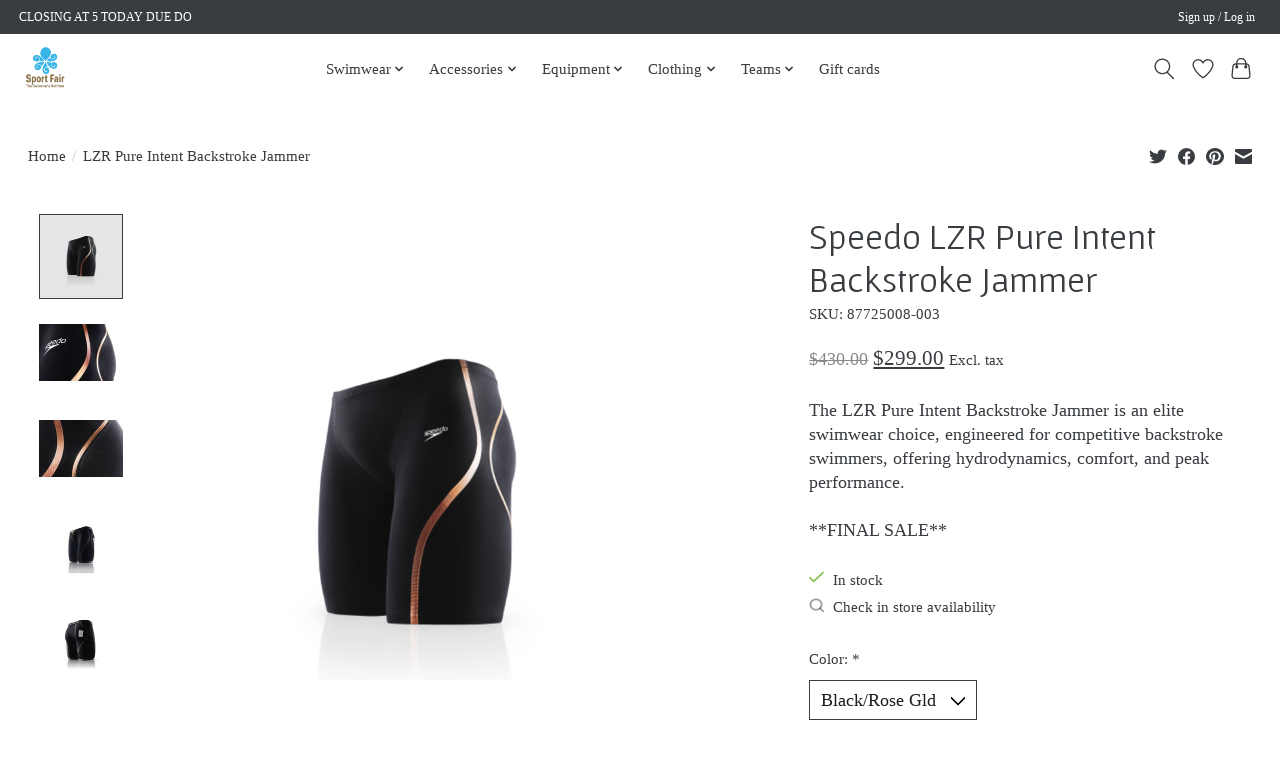

--- FILE ---
content_type: text/html;charset=utf-8
request_url: https://www.sportfairusa.com/lzr-pure-intent-backstroke-jammer.html
body_size: 15628
content:
<!DOCTYPE html>
<html lang="us">
  <head>
    <meta charset="utf-8"/>
<!-- [START] 'blocks/head.rain' -->
<!--

  (c) 2008-2026 Lightspeed Netherlands B.V.
  http://www.lightspeedhq.com
  Generated: 29-01-2026 @ 21:43:40

-->
<link rel="canonical" href="https://www.sportfairusa.com/lzr-pure-intent-backstroke-jammer.html"/>
<link rel="alternate" href="https://www.sportfairusa.com/index.rss" type="application/rss+xml" title="New products"/>
<meta name="robots" content="noodp,noydir"/>
<meta name="google-site-verification" content=""/>
<meta property="og:url" content="https://www.sportfairusa.com/lzr-pure-intent-backstroke-jammer.html?source=facebook"/>
<meta property="og:site_name" content="Sport Fair Swimwear Inc."/>
<meta property="og:title" content="LZR Pure Intent Backstroke Jammer"/>
<meta property="og:description" content="LZR Pure Intent Backstroke Jammer: Premium swimwear for competitive backstroke swimmers, combining hydrodynamics, comfort, and peak performance.<br />
<br />
"/>
<meta property="og:image" content="https://cdn.shoplightspeed.com/shops/663555/files/56776087/speedo-lzr-pure-intent-backstroke-jammer.jpg"/>
<!--[if lt IE 9]>
<script src="https://cdn.shoplightspeed.com/assets/html5shiv.js?2025-02-20"></script>
<![endif]-->
<!-- [END] 'blocks/head.rain' -->
    
    
    <title>LZR Pure Intent Backstroke Jammer - Sport Fair Swimwear Inc.</title>
    <meta name="description" content="LZR Pure Intent Backstroke Jammer: Premium swimwear for competitive backstroke swimmers, combining hydrodynamics, comfort, and peak performance.<br />
<br />
" />
    <meta name="keywords" content="Tech Suits, tech suits, Tech Suit Jammer, raceing suits, Male Tech Suits, Male tech suits, male tech suits, tech suit swimwear, Men&#039;s swimwear, Men&#039;s Tech Suits, swimwear, competition swimwear, competition swimsuits, racing swimsuits, Fast skin" />
    <meta http-equiv="X-UA-Compatible" content="IE=edge">
    <meta name="viewport" content="width=device-width, initial-scale=1">
    <meta name="apple-mobile-web-app-capable" content="yes">
    <meta name="apple-mobile-web-app-status-bar-style" content="black">
    
    <script>document.getElementsByTagName("html")[0].className += " js";</script>

    <link rel="shortcut icon" href="https://cdn.shoplightspeed.com/shops/663555/themes/19081/assets/favicon.png?20260108150726" type="image/x-icon" />
    <link href='//fonts.googleapis.com/css?family=Goudy%20Bookletter%201911:400,300,600&display=swap' rel='stylesheet' type='text/css'>
    <link href='//fonts.googleapis.com/css?family=Gafata:400,300,600&display=swap' rel='stylesheet' type='text/css'>
    <link rel="stylesheet" href="https://cdn.shoplightspeed.com/assets/gui-2-0.css?2025-02-20" />
    <link rel="stylesheet" href="https://cdn.shoplightspeed.com/assets/gui-responsive-2-0.css?2025-02-20" />
    <link id="lightspeedframe" rel="stylesheet" href="https://cdn.shoplightspeed.com/shops/663555/themes/19081/assets/style.css?20260129214059" />
    <!-- browsers not supporting CSS variables -->
    <script>
      if(!('CSS' in window) || !CSS.supports('color', 'var(--color-var)')) {var cfStyle = document.getElementById('lightspeedframe');if(cfStyle) {var href = cfStyle.getAttribute('href');href = href.replace('style.css', 'style-fallback.css');cfStyle.setAttribute('href', href);}}
    </script>
    <link rel="stylesheet" href="https://cdn.shoplightspeed.com/shops/663555/themes/19081/assets/settings.css?20260129214059" />
    <link rel="stylesheet" href="https://cdn.shoplightspeed.com/shops/663555/themes/19081/assets/custom.css?20260129214059" />

    <script src="https://cdn.shoplightspeed.com/assets/jquery-3-7-1.js?2025-02-20"></script>
    <script src="https://cdn.shoplightspeed.com/assets/jquery-ui-1-14-1.js?2025-02-20"></script>

  </head>
  <body>
    
          <header class="main-header main-header--mobile js-main-header position-relative">
  <div class="main-header__top-section">
    <div class="main-header__nav-grid justify-between@md container max-width-lg text-xs padding-y-xxs">
      <div>CLOSING AT 5 TODAY DUE DO </div>
      <ul class="main-header__list flex-grow flex-basis-0 justify-end@md display@md">        
                
                        <li class="main-header__item"><a href="https://www.sportfairusa.com/account/" class="main-header__link" title="My account">Sign up / Log in</a></li>
      </ul>
    </div>
  </div>
  <div class="main-header__mobile-content container max-width-lg">
          <a href="https://www.sportfairusa.com/" class="main-header__logo" title="Sportfairusa.com. Welcome All Competitive Swimmers.">
        <img src="https://cdn.shoplightspeed.com/shops/663555/themes/19081/assets/logo.png?20260108150726" alt="Sportfairusa.com. Welcome All Competitive Swimmers.">
                <img src="https://cdn.shoplightspeed.com/shops/663555/themes/19081/assets/logo-white.png?20260129214059" class="main-header__logo-white" alt="Sportfairusa.com. Welcome All Competitive Swimmers.">
              </a>
        
    <div class="flex items-center">
            <a href="https://www.sportfairusa.com/account/wishlist/" class="main-header__mobile-btn js-tab-focus">
        <svg class="icon" viewBox="0 0 24 25" fill="none"><title>Go to wishlist</title><path d="M11.3785 4.50387L12 5.42378L12.6215 4.50387C13.6598 2.96698 15.4376 1.94995 17.4545 1.94995C20.65 1.94995 23.232 4.49701 23.25 7.6084C23.2496 8.53335 22.927 9.71432 22.3056 11.056C21.689 12.3875 20.8022 13.8258 19.7333 15.249C17.6019 18.0872 14.7978 20.798 12.0932 22.4477L12 22.488L11.9068 22.4477C9.20215 20.798 6.3981 18.0872 4.26667 15.249C3.1978 13.8258 2.31101 12.3875 1.69437 11.056C1.07303 9.71436 0.750466 8.53342 0.75 7.60848C0.767924 4.49706 3.34993 1.94995 6.54545 1.94995C8.56242 1.94995 10.3402 2.96698 11.3785 4.50387Z" stroke="currentColor" stroke-width="1.5" fill="none"/></svg>
        <span class="sr-only">Wish List</span>
      </a>
            <button class="reset main-header__mobile-btn js-tab-focus" aria-controls="cartDrawer">
        <svg class="icon" viewBox="0 0 24 25" fill="none"><title>Toggle cart</title><path d="M2.90171 9.65153C3.0797 8.00106 4.47293 6.75 6.13297 6.75H17.867C19.527 6.75 20.9203 8.00105 21.0982 9.65153L22.1767 19.6515C22.3839 21.5732 20.8783 23.25 18.9454 23.25H5.05454C3.1217 23.25 1.61603 21.5732 1.82328 19.6515L2.90171 9.65153Z" stroke="currentColor" stroke-width="1.5" fill="none"/>
        <path d="M7.19995 9.6001V5.7001C7.19995 2.88345 9.4833 0.600098 12.3 0.600098C15.1166 0.600098 17.4 2.88345 17.4 5.7001V9.6001" stroke="currentColor" stroke-width="1.5" fill="none"/>
        <circle cx="7.19996" cy="10.2001" r="1.8" fill="currentColor"/>
        <ellipse cx="17.4" cy="10.2001" rx="1.8" ry="1.8" fill="currentColor"/></svg>
        <span class="sr-only">Cart</span>
              </button>

      <button class="reset anim-menu-btn js-anim-menu-btn main-header__nav-control js-tab-focus" aria-label="Toggle menu">
        <i class="anim-menu-btn__icon anim-menu-btn__icon--close" aria-hidden="true"></i>
      </button>
    </div>
  </div>

  <div class="main-header__nav" role="navigation">
    <div class="main-header__nav-grid justify-between@md container max-width-lg">
      <div class="main-header__nav-logo-wrapper flex-shrink-0">
        
                  <a href="https://www.sportfairusa.com/" class="main-header__logo" title="Sportfairusa.com. Welcome All Competitive Swimmers.">
            <img src="https://cdn.shoplightspeed.com/shops/663555/themes/19081/assets/logo.png?20260108150726" alt="Sportfairusa.com. Welcome All Competitive Swimmers.">
                        <img src="https://cdn.shoplightspeed.com/shops/663555/themes/19081/assets/logo-white.png?20260129214059" class="main-header__logo-white" alt="Sportfairusa.com. Welcome All Competitive Swimmers.">
                      </a>
              </div>
      
      <form action="https://www.sportfairusa.com/search/" method="get" role="search" class="padding-y-md hide@md">
        <label class="sr-only" for="searchInputMobile">Search</label>
        <input class="header-v3__nav-form-control form-control width-100%" value="" autocomplete="off" type="search" name="q" id="searchInputMobile" placeholder="Search...">
      </form>

      <ul class="main-header__list flex-grow flex-basis-0 flex-wrap justify-center@md">
        
        
                <li class="main-header__item js-main-nav__item">
          <a class="main-header__link js-main-nav__control" href="https://www.sportfairusa.com/swimwear/">
            <span>Swimwear</span>            <svg class="main-header__dropdown-icon icon" viewBox="0 0 16 16"><polygon fill="currentColor" points="8,11.4 2.6,6 4,4.6 8,8.6 12,4.6 13.4,6 "></polygon></svg>                        <i class="main-header__arrow-icon" aria-hidden="true">
              <svg class="icon" viewBox="0 0 16 16">
                <g class="icon__group" fill="none" stroke="currentColor" stroke-linecap="square" stroke-miterlimit="10" stroke-width="2">
                  <path d="M2 2l12 12" />
                  <path d="M14 2L2 14" />
                </g>
              </svg>
            </i>
                        
          </a>
                    <ul class="main-header__dropdown">
            <li class="main-header__dropdown-item"><a href="https://www.sportfairusa.com/swimwear/" class="main-header__dropdown-link hide@md">All Swimwear</a></li>
                        <li class="main-header__dropdown-item js-main-nav__item position-relative">
              <a class="main-header__dropdown-link js-main-nav__control flex justify-between " href="https://www.sportfairusa.com/swimwear/female/">
                Female
                <svg class="dropdown__desktop-icon icon" aria-hidden="true" viewBox="0 0 12 12"><polyline stroke-width="1" stroke="currentColor" fill="none" stroke-linecap="round" stroke-linejoin="round" points="3.5 0.5 9.5 6 3.5 11.5"></polyline></svg>                                <i class="main-header__arrow-icon" aria-hidden="true">
                  <svg class="icon" viewBox="0 0 16 16">
                    <g class="icon__group" fill="none" stroke="currentColor" stroke-linecap="square" stroke-miterlimit="10" stroke-width="2">
                      <path d="M2 2l12 12" />
                      <path d="M14 2L2 14" />
                    </g>
                  </svg>
                </i>
                              </a>

                            <ul class="main-header__dropdown">
                <li><a href="https://www.sportfairusa.com/swimwear/female/" class="main-header__dropdown-link hide@md">All Female</a></li>
                                <li><a class="main-header__dropdown-link" href="https://www.sportfairusa.com/swimwear/female/training-suits/">Training Suits</a></li>
                                <li><a class="main-header__dropdown-link" href="https://www.sportfairusa.com/swimwear/female/tech-suits/">Tech Suits</a></li>
                                <li><a class="main-header__dropdown-link" href="https://www.sportfairusa.com/swimwear/female/sale-suits/">Sale Suits</a></li>
                              </ul>
                          </li>
                        <li class="main-header__dropdown-item js-main-nav__item position-relative">
              <a class="main-header__dropdown-link js-main-nav__control flex justify-between " href="https://www.sportfairusa.com/swimwear/male/">
                Male
                <svg class="dropdown__desktop-icon icon" aria-hidden="true" viewBox="0 0 12 12"><polyline stroke-width="1" stroke="currentColor" fill="none" stroke-linecap="round" stroke-linejoin="round" points="3.5 0.5 9.5 6 3.5 11.5"></polyline></svg>                                <i class="main-header__arrow-icon" aria-hidden="true">
                  <svg class="icon" viewBox="0 0 16 16">
                    <g class="icon__group" fill="none" stroke="currentColor" stroke-linecap="square" stroke-miterlimit="10" stroke-width="2">
                      <path d="M2 2l12 12" />
                      <path d="M14 2L2 14" />
                    </g>
                  </svg>
                </i>
                              </a>

                            <ul class="main-header__dropdown">
                <li><a href="https://www.sportfairusa.com/swimwear/male/" class="main-header__dropdown-link hide@md">All Male</a></li>
                                <li><a class="main-header__dropdown-link" href="https://www.sportfairusa.com/swimwear/male/training-suits/">Training Suits</a></li>
                                <li><a class="main-header__dropdown-link" href="https://www.sportfairusa.com/swimwear/male/tech-suits/">Tech Suits</a></li>
                                <li><a class="main-header__dropdown-link" href="https://www.sportfairusa.com/swimwear/male/sale-suits/">Sale Suits</a></li>
                              </ul>
                          </li>
                        <li class="main-header__dropdown-item js-main-nav__item position-relative">
              <a class="main-header__dropdown-link js-main-nav__control flex justify-between " href="https://www.sportfairusa.com/swimwear/rash-guards/">
                Rash Guards 
                <svg class="dropdown__desktop-icon icon" aria-hidden="true" viewBox="0 0 12 12"><polyline stroke-width="1" stroke="currentColor" fill="none" stroke-linecap="round" stroke-linejoin="round" points="3.5 0.5 9.5 6 3.5 11.5"></polyline></svg>                                <i class="main-header__arrow-icon" aria-hidden="true">
                  <svg class="icon" viewBox="0 0 16 16">
                    <g class="icon__group" fill="none" stroke="currentColor" stroke-linecap="square" stroke-miterlimit="10" stroke-width="2">
                      <path d="M2 2l12 12" />
                      <path d="M14 2L2 14" />
                    </g>
                  </svg>
                </i>
                              </a>

                            <ul class="main-header__dropdown">
                <li><a href="https://www.sportfairusa.com/swimwear/rash-guards/" class="main-header__dropdown-link hide@md">All Rash Guards </a></li>
                                <li><a class="main-header__dropdown-link" href="https://www.sportfairusa.com/swimwear/rash-guards/youth/">Youth</a></li>
                                <li><a class="main-header__dropdown-link" href="https://www.sportfairusa.com/swimwear/rash-guards/adult/">Adult </a></li>
                              </ul>
                          </li>
                      </ul>
                  </li>
                <li class="main-header__item js-main-nav__item">
          <a class="main-header__link js-main-nav__control" href="https://www.sportfairusa.com/accessories/">
            <span>Accessories</span>            <svg class="main-header__dropdown-icon icon" viewBox="0 0 16 16"><polygon fill="currentColor" points="8,11.4 2.6,6 4,4.6 8,8.6 12,4.6 13.4,6 "></polygon></svg>                        <i class="main-header__arrow-icon" aria-hidden="true">
              <svg class="icon" viewBox="0 0 16 16">
                <g class="icon__group" fill="none" stroke="currentColor" stroke-linecap="square" stroke-miterlimit="10" stroke-width="2">
                  <path d="M2 2l12 12" />
                  <path d="M14 2L2 14" />
                </g>
              </svg>
            </i>
                        
          </a>
                    <ul class="main-header__dropdown">
            <li class="main-header__dropdown-item"><a href="https://www.sportfairusa.com/accessories/" class="main-header__dropdown-link hide@md">All Accessories</a></li>
                        <li class="main-header__dropdown-item js-main-nav__item position-relative">
              <a class="main-header__dropdown-link js-main-nav__control flex justify-between " href="https://www.sportfairusa.com/accessories/caps/">
                Caps
                <svg class="dropdown__desktop-icon icon" aria-hidden="true" viewBox="0 0 12 12"><polyline stroke-width="1" stroke="currentColor" fill="none" stroke-linecap="round" stroke-linejoin="round" points="3.5 0.5 9.5 6 3.5 11.5"></polyline></svg>                                <i class="main-header__arrow-icon" aria-hidden="true">
                  <svg class="icon" viewBox="0 0 16 16">
                    <g class="icon__group" fill="none" stroke="currentColor" stroke-linecap="square" stroke-miterlimit="10" stroke-width="2">
                      <path d="M2 2l12 12" />
                      <path d="M14 2L2 14" />
                    </g>
                  </svg>
                </i>
                              </a>

                            <ul class="main-header__dropdown">
                <li><a href="https://www.sportfairusa.com/accessories/caps/" class="main-header__dropdown-link hide@md">All Caps</a></li>
                                <li><a class="main-header__dropdown-link" href="https://www.sportfairusa.com/accessories/caps/latex/">Latex</a></li>
                                <li><a class="main-header__dropdown-link" href="https://www.sportfairusa.com/accessories/caps/lycra/">Lycra</a></li>
                                <li><a class="main-header__dropdown-link" href="https://www.sportfairusa.com/accessories/caps/performance/">Performance </a></li>
                                <li><a class="main-header__dropdown-link" href="https://www.sportfairusa.com/accessories/caps/silicone/">Silicone</a></li>
                              </ul>
                          </li>
                        <li class="main-header__dropdown-item js-main-nav__item position-relative">
              <a class="main-header__dropdown-link js-main-nav__control flex justify-between " href="https://www.sportfairusa.com/accessories/goggles/">
                Goggles
                <svg class="dropdown__desktop-icon icon" aria-hidden="true" viewBox="0 0 12 12"><polyline stroke-width="1" stroke="currentColor" fill="none" stroke-linecap="round" stroke-linejoin="round" points="3.5 0.5 9.5 6 3.5 11.5"></polyline></svg>                                <i class="main-header__arrow-icon" aria-hidden="true">
                  <svg class="icon" viewBox="0 0 16 16">
                    <g class="icon__group" fill="none" stroke="currentColor" stroke-linecap="square" stroke-miterlimit="10" stroke-width="2">
                      <path d="M2 2l12 12" />
                      <path d="M14 2L2 14" />
                    </g>
                  </svg>
                </i>
                              </a>

                            <ul class="main-header__dropdown">
                <li><a href="https://www.sportfairusa.com/accessories/goggles/" class="main-header__dropdown-link hide@md">All Goggles</a></li>
                                <li><a class="main-header__dropdown-link" href="https://www.sportfairusa.com/accessories/goggles/competitive-mirrored/">Competitive Mirrored</a></li>
                                <li><a class="main-header__dropdown-link" href="https://www.sportfairusa.com/accessories/goggles/competitive-non-mirrored/">Competitive Non Mirrored</a></li>
                                <li><a class="main-header__dropdown-link" href="https://www.sportfairusa.com/accessories/goggles/elite-racing/">Elite Racing</a></li>
                                <li><a class="main-header__dropdown-link" href="https://www.sportfairusa.com/accessories/goggles/optical/">Optical</a></li>
                                <li><a class="main-header__dropdown-link" href="https://www.sportfairusa.com/accessories/goggles/adult-recreation/">Adult Recreation </a></li>
                                <li><a class="main-header__dropdown-link" href="https://www.sportfairusa.com/accessories/goggles/kids-recreation/">Kids Recreation</a></li>
                                <li><a class="main-header__dropdown-link" href="https://www.sportfairusa.com/accessories/goggles/cases/">Cases</a></li>
                                <li><a class="main-header__dropdown-link" href="https://www.sportfairusa.com/accessories/goggles/bungee-straps/">Bungee Straps</a></li>
                                <li><a class="main-header__dropdown-link" href="https://www.sportfairusa.com/accessories/goggles/goggle-cleaner/">Goggle Cleaner</a></li>
                              </ul>
                          </li>
                        <li class="main-header__dropdown-item">
              <a class="main-header__dropdown-link" href="https://www.sportfairusa.com/accessories/towels/">
                Towels
                                              </a>

                          </li>
                        <li class="main-header__dropdown-item">
              <a class="main-header__dropdown-link" href="https://www.sportfairusa.com/accessories/earplugs/">
                Earplugs
                                              </a>

                          </li>
                        <li class="main-header__dropdown-item">
              <a class="main-header__dropdown-link" href="https://www.sportfairusa.com/accessories/nose-clips/">
                Nose Clips
                                              </a>

                          </li>
                        <li class="main-header__dropdown-item">
              <a class="main-header__dropdown-link" href="https://www.sportfairusa.com/accessories/time-tag/">
                Time Tag
                                              </a>

                          </li>
                        <li class="main-header__dropdown-item">
              <a class="main-header__dropdown-link" href="https://www.sportfairusa.com/accessories/skin-and-hair-care/">
                Skin and Hair Care
                                              </a>

                          </li>
                        <li class="main-header__dropdown-item">
              <a class="main-header__dropdown-link" href="https://www.sportfairusa.com/accessories/suit-solution/">
                Suit Solution
                                              </a>

                          </li>
                        <li class="main-header__dropdown-item">
              <a class="main-header__dropdown-link" href="https://www.sportfairusa.com/accessories/pool-toys/">
                Pool Toys
                                              </a>

                          </li>
                        <li class="main-header__dropdown-item">
              <a class="main-header__dropdown-link" href="https://www.sportfairusa.com/accessories/magnets-and-stickers/">
                Magnets and Stickers
                                              </a>

                          </li>
                        <li class="main-header__dropdown-item">
              <a class="main-header__dropdown-link" href="https://www.sportfairusa.com/accessories/clog-charms/">
                Clog Charms 
                                              </a>

                          </li>
                        <li class="main-header__dropdown-item">
              <a class="main-header__dropdown-link" href="https://www.sportfairusa.com/accessories/holiday-ornaments/">
                Holiday Ornaments
                                              </a>

                          </li>
                      </ul>
                  </li>
                <li class="main-header__item js-main-nav__item">
          <a class="main-header__link js-main-nav__control" href="https://www.sportfairusa.com/equipment/">
            <span>Equipment</span>            <svg class="main-header__dropdown-icon icon" viewBox="0 0 16 16"><polygon fill="currentColor" points="8,11.4 2.6,6 4,4.6 8,8.6 12,4.6 13.4,6 "></polygon></svg>                        <i class="main-header__arrow-icon" aria-hidden="true">
              <svg class="icon" viewBox="0 0 16 16">
                <g class="icon__group" fill="none" stroke="currentColor" stroke-linecap="square" stroke-miterlimit="10" stroke-width="2">
                  <path d="M2 2l12 12" />
                  <path d="M14 2L2 14" />
                </g>
              </svg>
            </i>
                        
          </a>
                    <ul class="main-header__dropdown">
            <li class="main-header__dropdown-item"><a href="https://www.sportfairusa.com/equipment/" class="main-header__dropdown-link hide@md">All Equipment</a></li>
                        <li class="main-header__dropdown-item">
              <a class="main-header__dropdown-link" href="https://www.sportfairusa.com/equipment/backpacks/">
                Backpacks
                                              </a>

                          </li>
                        <li class="main-header__dropdown-item">
              <a class="main-header__dropdown-link" href="https://www.sportfairusa.com/equipment/mesh-bags/">
                Mesh Bags
                                              </a>

                          </li>
                        <li class="main-header__dropdown-item">
              <a class="main-header__dropdown-link" href="https://www.sportfairusa.com/equipment/drag-equipment/">
                Drag Equipment
                                              </a>

                          </li>
                        <li class="main-header__dropdown-item">
              <a class="main-header__dropdown-link" href="https://www.sportfairusa.com/equipment/fins/">
                Fins
                                              </a>

                          </li>
                        <li class="main-header__dropdown-item">
              <a class="main-header__dropdown-link" href="https://www.sportfairusa.com/equipment/kickboards/">
                Kickboards
                                              </a>

                          </li>
                        <li class="main-header__dropdown-item">
              <a class="main-header__dropdown-link" href="https://www.sportfairusa.com/equipment/paddles/">
                Paddles
                                              </a>

                          </li>
                        <li class="main-header__dropdown-item">
              <a class="main-header__dropdown-link" href="https://www.sportfairusa.com/equipment/pull-buoys-ankle-bands/">
                Pull Buoys/Ankle Bands
                                              </a>

                          </li>
                        <li class="main-header__dropdown-item">
              <a class="main-header__dropdown-link" href="https://www.sportfairusa.com/equipment/snorkels/">
                Snorkels
                                              </a>

                          </li>
                      </ul>
                  </li>
                <li class="main-header__item js-main-nav__item">
          <a class="main-header__link js-main-nav__control" href="https://www.sportfairusa.com/clothing/">
            <span>Clothing</span>            <svg class="main-header__dropdown-icon icon" viewBox="0 0 16 16"><polygon fill="currentColor" points="8,11.4 2.6,6 4,4.6 8,8.6 12,4.6 13.4,6 "></polygon></svg>                        <i class="main-header__arrow-icon" aria-hidden="true">
              <svg class="icon" viewBox="0 0 16 16">
                <g class="icon__group" fill="none" stroke="currentColor" stroke-linecap="square" stroke-miterlimit="10" stroke-width="2">
                  <path d="M2 2l12 12" />
                  <path d="M14 2L2 14" />
                </g>
              </svg>
            </i>
                        
          </a>
                    <ul class="main-header__dropdown">
            <li class="main-header__dropdown-item"><a href="https://www.sportfairusa.com/clothing/" class="main-header__dropdown-link hide@md">All Clothing</a></li>
                        <li class="main-header__dropdown-item">
              <a class="main-header__dropdown-link" href="https://www.sportfairusa.com/clothing/team-usa/">
                Team USA
                                              </a>

                          </li>
                        <li class="main-header__dropdown-item">
              <a class="main-header__dropdown-link" href="https://www.sportfairusa.com/clothing/sport-fair/">
                Sport Fair
                                              </a>

                          </li>
                        <li class="main-header__dropdown-item">
              <a class="main-header__dropdown-link" href="https://www.sportfairusa.com/clothing/parkas/">
                Parkas
                                              </a>

                          </li>
                        <li class="main-header__dropdown-item">
              <a class="main-header__dropdown-link" href="https://www.sportfairusa.com/clothing/pants-shorts/">
                Pants/Shorts
                                              </a>

                          </li>
                        <li class="main-header__dropdown-item">
              <a class="main-header__dropdown-link" href="https://www.sportfairusa.com/clothing/shirts-hoodies/">
                Shirts/Hoodies
                                              </a>

                          </li>
                        <li class="main-header__dropdown-item">
              <a class="main-header__dropdown-link" href="https://www.sportfairusa.com/clothing/hats/">
                Hats
                                              </a>

                          </li>
                      </ul>
                  </li>
                <li class="main-header__item js-main-nav__item">
          <a class="main-header__link js-main-nav__control" href="https://www.sportfairusa.com/teams/">
            <span>Teams</span>            <svg class="main-header__dropdown-icon icon" viewBox="0 0 16 16"><polygon fill="currentColor" points="8,11.4 2.6,6 4,4.6 8,8.6 12,4.6 13.4,6 "></polygon></svg>                        <i class="main-header__arrow-icon" aria-hidden="true">
              <svg class="icon" viewBox="0 0 16 16">
                <g class="icon__group" fill="none" stroke="currentColor" stroke-linecap="square" stroke-miterlimit="10" stroke-width="2">
                  <path d="M2 2l12 12" />
                  <path d="M14 2L2 14" />
                </g>
              </svg>
            </i>
                        
          </a>
                    <ul class="main-header__dropdown">
            <li class="main-header__dropdown-item"><a href="https://www.sportfairusa.com/teams/" class="main-header__dropdown-link hide@md">All Teams</a></li>
                        <li class="main-header__dropdown-item js-main-nav__item position-relative">
              <a class="main-header__dropdown-link js-main-nav__control flex justify-between " href="https://www.sportfairusa.com/teams/aac/">
                AAC
                <svg class="dropdown__desktop-icon icon" aria-hidden="true" viewBox="0 0 12 12"><polyline stroke-width="1" stroke="currentColor" fill="none" stroke-linecap="round" stroke-linejoin="round" points="3.5 0.5 9.5 6 3.5 11.5"></polyline></svg>                                <i class="main-header__arrow-icon" aria-hidden="true">
                  <svg class="icon" viewBox="0 0 16 16">
                    <g class="icon__group" fill="none" stroke="currentColor" stroke-linecap="square" stroke-miterlimit="10" stroke-width="2">
                      <path d="M2 2l12 12" />
                      <path d="M14 2L2 14" />
                    </g>
                  </svg>
                </i>
                              </a>

                            <ul class="main-header__dropdown">
                <li><a href="https://www.sportfairusa.com/teams/aac/" class="main-header__dropdown-link hide@md">All AAC</a></li>
                                <li><a class="main-header__dropdown-link" href="https://www.sportfairusa.com/teams/aac/team-apparel/">Team Apparel</a></li>
                                <li><a class="main-header__dropdown-link" href="https://www.sportfairusa.com/teams/aac/equipment/"> Equipment</a></li>
                              </ul>
                          </li>
                        <li class="main-header__dropdown-item js-main-nav__item position-relative">
              <a class="main-header__dropdown-link js-main-nav__control flex justify-between " href="https://www.sportfairusa.com/teams/amberjax/">
                Amberjax
                <svg class="dropdown__desktop-icon icon" aria-hidden="true" viewBox="0 0 12 12"><polyline stroke-width="1" stroke="currentColor" fill="none" stroke-linecap="round" stroke-linejoin="round" points="3.5 0.5 9.5 6 3.5 11.5"></polyline></svg>                                <i class="main-header__arrow-icon" aria-hidden="true">
                  <svg class="icon" viewBox="0 0 16 16">
                    <g class="icon__group" fill="none" stroke="currentColor" stroke-linecap="square" stroke-miterlimit="10" stroke-width="2">
                      <path d="M2 2l12 12" />
                      <path d="M14 2L2 14" />
                    </g>
                  </svg>
                </i>
                              </a>

                            <ul class="main-header__dropdown">
                <li><a href="https://www.sportfairusa.com/teams/amberjax/" class="main-header__dropdown-link hide@md">All Amberjax</a></li>
                                <li><a class="main-header__dropdown-link" href="https://www.sportfairusa.com/teams/amberjax/apparel/">Apparel</a></li>
                                <li><a class="main-header__dropdown-link" href="https://www.sportfairusa.com/teams/amberjax/juniors/">Juniors</a></li>
                                <li><a class="main-header__dropdown-link" href="https://www.sportfairusa.com/teams/amberjax/adv-juniors/">Adv. Juniors</a></li>
                                <li><a class="main-header__dropdown-link" href="https://www.sportfairusa.com/teams/amberjax/adv-pre-senior-pre-senior/">Adv. Pre-Senior &amp; Pre-Senior</a></li>
                                <li><a class="main-header__dropdown-link" href="https://www.sportfairusa.com/teams/amberjax/seniors/">Seniors</a></li>
                              </ul>
                          </li>
                        <li class="main-header__dropdown-item">
              <a class="main-header__dropdown-link" href="https://www.sportfairusa.com/teams/apex/">
                APEX
                                              </a>

                          </li>
                        <li class="main-header__dropdown-item js-main-nav__item position-relative">
              <a class="main-header__dropdown-link js-main-nav__control flex justify-between " href="https://www.sportfairusa.com/teams/asa/">
                ASA
                <svg class="dropdown__desktop-icon icon" aria-hidden="true" viewBox="0 0 12 12"><polyline stroke-width="1" stroke="currentColor" fill="none" stroke-linecap="round" stroke-linejoin="round" points="3.5 0.5 9.5 6 3.5 11.5"></polyline></svg>                                <i class="main-header__arrow-icon" aria-hidden="true">
                  <svg class="icon" viewBox="0 0 16 16">
                    <g class="icon__group" fill="none" stroke="currentColor" stroke-linecap="square" stroke-miterlimit="10" stroke-width="2">
                      <path d="M2 2l12 12" />
                      <path d="M14 2L2 14" />
                    </g>
                  </svg>
                </i>
                              </a>

                            <ul class="main-header__dropdown">
                <li><a href="https://www.sportfairusa.com/teams/asa/" class="main-header__dropdown-link hide@md">All ASA</a></li>
                                <li><a class="main-header__dropdown-link" href="https://www.sportfairusa.com/teams/asa/apparel/">Apparel</a></li>
                                <li><a class="main-header__dropdown-link" href="https://www.sportfairusa.com/teams/asa/ag1/">AG1</a></li>
                                <li><a class="main-header__dropdown-link" href="https://www.sportfairusa.com/teams/asa/ag2/">AG2</a></li>
                                <li><a class="main-header__dropdown-link" href="https://www.sportfairusa.com/teams/asa/jrs/">JRs</a></li>
                                <li><a class="main-header__dropdown-link" href="https://www.sportfairusa.com/teams/asa/ndg/">NDG</a></li>
                                <li><a class="main-header__dropdown-link" href="https://www.sportfairusa.com/teams/asa/stg/">STG</a></li>
                                <li><a class="main-header__dropdown-link" href="https://www.sportfairusa.com/teams/asa/asg/">ASG</a></li>
                                <li><a class="main-header__dropdown-link" href="https://www.sportfairusa.com/teams/asa/ntg/">NTG</a></li>
                              </ul>
                          </li>
                        <li class="main-header__dropdown-item js-main-nav__item position-relative">
              <a class="main-header__dropdown-link js-main-nav__control flex justify-between " href="https://www.sportfairusa.com/teams/asts/">
                ASTS
                <svg class="dropdown__desktop-icon icon" aria-hidden="true" viewBox="0 0 12 12"><polyline stroke-width="1" stroke="currentColor" fill="none" stroke-linecap="round" stroke-linejoin="round" points="3.5 0.5 9.5 6 3.5 11.5"></polyline></svg>                                <i class="main-header__arrow-icon" aria-hidden="true">
                  <svg class="icon" viewBox="0 0 16 16">
                    <g class="icon__group" fill="none" stroke="currentColor" stroke-linecap="square" stroke-miterlimit="10" stroke-width="2">
                      <path d="M2 2l12 12" />
                      <path d="M14 2L2 14" />
                    </g>
                  </svg>
                </i>
                              </a>

                            <ul class="main-header__dropdown">
                <li><a href="https://www.sportfairusa.com/teams/asts/" class="main-header__dropdown-link hide@md">All ASTS</a></li>
                                <li><a class="main-header__dropdown-link" href="https://www.sportfairusa.com/teams/asts/apparel/">Apparel </a></li>
                                <li><a class="main-header__dropdown-link" href="https://www.sportfairusa.com/teams/asts/learn-to-compete/">Learn to compete</a></li>
                                <li><a class="main-header__dropdown-link" href="https://www.sportfairusa.com/teams/asts/bronze/">Bronze</a></li>
                                <li><a class="main-header__dropdown-link" href="https://www.sportfairusa.com/teams/asts/silver/">Silver</a></li>
                                <li><a class="main-header__dropdown-link" href="https://www.sportfairusa.com/teams/asts/gold/">Gold</a></li>
                                <li><a class="main-header__dropdown-link" href="https://www.sportfairusa.com/teams/asts/gold-ii/">Gold II</a></li>
                                <li><a class="main-header__dropdown-link" href="https://www.sportfairusa.com/teams/asts/platinum/">Platinum</a></li>
                              </ul>
                          </li>
                        <li class="main-header__dropdown-item js-main-nav__item position-relative">
              <a class="main-header__dropdown-link js-main-nav__control flex justify-between " href="https://www.sportfairusa.com/teams/bccy/">
                BCCY
                <svg class="dropdown__desktop-icon icon" aria-hidden="true" viewBox="0 0 12 12"><polyline stroke-width="1" stroke="currentColor" fill="none" stroke-linecap="round" stroke-linejoin="round" points="3.5 0.5 9.5 6 3.5 11.5"></polyline></svg>                                <i class="main-header__arrow-icon" aria-hidden="true">
                  <svg class="icon" viewBox="0 0 16 16">
                    <g class="icon__group" fill="none" stroke="currentColor" stroke-linecap="square" stroke-miterlimit="10" stroke-width="2">
                      <path d="M2 2l12 12" />
                      <path d="M14 2L2 14" />
                    </g>
                  </svg>
                </i>
                              </a>

                            <ul class="main-header__dropdown">
                <li><a href="https://www.sportfairusa.com/teams/bccy/" class="main-header__dropdown-link hide@md">All BCCY</a></li>
                                <li><a class="main-header__dropdown-link" href="https://www.sportfairusa.com/teams/bccy/equipment/">Equipment </a></li>
                                <li><a class="main-header__dropdown-link" href="https://www.sportfairusa.com/teams/bccy/apparel/">Apparel </a></li>
                              </ul>
                          </li>
                        <li class="main-header__dropdown-item js-main-nav__item position-relative">
              <a class="main-header__dropdown-link js-main-nav__control flex justify-between " href="https://www.sportfairusa.com/teams/cavalier-aquatics/">
                Cavalier Aquatics
                <svg class="dropdown__desktop-icon icon" aria-hidden="true" viewBox="0 0 12 12"><polyline stroke-width="1" stroke="currentColor" fill="none" stroke-linecap="round" stroke-linejoin="round" points="3.5 0.5 9.5 6 3.5 11.5"></polyline></svg>                                <i class="main-header__arrow-icon" aria-hidden="true">
                  <svg class="icon" viewBox="0 0 16 16">
                    <g class="icon__group" fill="none" stroke="currentColor" stroke-linecap="square" stroke-miterlimit="10" stroke-width="2">
                      <path d="M2 2l12 12" />
                      <path d="M14 2L2 14" />
                    </g>
                  </svg>
                </i>
                              </a>

                            <ul class="main-header__dropdown">
                <li><a href="https://www.sportfairusa.com/teams/cavalier-aquatics/" class="main-header__dropdown-link hide@md">All Cavalier Aquatics</a></li>
                                <li><a class="main-header__dropdown-link" href="https://www.sportfairusa.com/teams/cavalier-aquatics/team-apparel/">Team Apparel </a></li>
                                <li><a class="main-header__dropdown-link" href="https://www.sportfairusa.com/teams/cavalier-aquatics/equipment/">Equipment</a></li>
                              </ul>
                          </li>
                        <li class="main-header__dropdown-item js-main-nav__item position-relative">
              <a class="main-header__dropdown-link js-main-nav__control flex justify-between " href="https://www.sportfairusa.com/teams/lac/">
                LAC
                <svg class="dropdown__desktop-icon icon" aria-hidden="true" viewBox="0 0 12 12"><polyline stroke-width="1" stroke="currentColor" fill="none" stroke-linecap="round" stroke-linejoin="round" points="3.5 0.5 9.5 6 3.5 11.5"></polyline></svg>                                <i class="main-header__arrow-icon" aria-hidden="true">
                  <svg class="icon" viewBox="0 0 16 16">
                    <g class="icon__group" fill="none" stroke="currentColor" stroke-linecap="square" stroke-miterlimit="10" stroke-width="2">
                      <path d="M2 2l12 12" />
                      <path d="M14 2L2 14" />
                    </g>
                  </svg>
                </i>
                              </a>

                            <ul class="main-header__dropdown">
                <li><a href="https://www.sportfairusa.com/teams/lac/" class="main-header__dropdown-link hide@md">All LAC</a></li>
                                <li><a class="main-header__dropdown-link" href="https://www.sportfairusa.com/teams/lac/apparel/">Apparel</a></li>
                                <li><a class="main-header__dropdown-link" href="https://www.sportfairusa.com/teams/lac/equipment/">Equipment</a></li>
                                <li><a class="main-header__dropdown-link" href="https://www.sportfairusa.com/teams/lac/team-suits/">Team Suits</a></li>
                              </ul>
                          </li>
                        <li class="main-header__dropdown-item">
              <a class="main-header__dropdown-link" href="https://www.sportfairusa.com/teams/life-time/">
                Life Time
                                              </a>

                          </li>
                        <li class="main-header__dropdown-item js-main-nav__item position-relative">
              <a class="main-header__dropdown-link js-main-nav__control flex justify-between " href="https://www.sportfairusa.com/teams/l4-swimming/">
                L4 Swimming
                <svg class="dropdown__desktop-icon icon" aria-hidden="true" viewBox="0 0 12 12"><polyline stroke-width="1" stroke="currentColor" fill="none" stroke-linecap="round" stroke-linejoin="round" points="3.5 0.5 9.5 6 3.5 11.5"></polyline></svg>                                <i class="main-header__arrow-icon" aria-hidden="true">
                  <svg class="icon" viewBox="0 0 16 16">
                    <g class="icon__group" fill="none" stroke="currentColor" stroke-linecap="square" stroke-miterlimit="10" stroke-width="2">
                      <path d="M2 2l12 12" />
                      <path d="M14 2L2 14" />
                    </g>
                  </svg>
                </i>
                              </a>

                            <ul class="main-header__dropdown">
                <li><a href="https://www.sportfairusa.com/teams/l4-swimming/" class="main-header__dropdown-link hide@md">All L4 Swimming</a></li>
                                <li><a class="main-header__dropdown-link" href="https://www.sportfairusa.com/teams/l4-swimming/team-suits/">Team Suits</a></li>
                                <li><a class="main-header__dropdown-link" href="https://www.sportfairusa.com/teams/l4-swimming/equipment/">Equipment</a></li>
                                <li><a class="main-header__dropdown-link" href="https://www.sportfairusa.com/teams/l4-swimming/apparel/">Apparel </a></li>
                              </ul>
                          </li>
                        <li class="main-header__dropdown-item js-main-nav__item position-relative">
              <a class="main-header__dropdown-link js-main-nav__control flex justify-between " href="https://www.sportfairusa.com/teams/mechanicsburg-swim-club/">
                Mechanicsburg Swim Club
                <svg class="dropdown__desktop-icon icon" aria-hidden="true" viewBox="0 0 12 12"><polyline stroke-width="1" stroke="currentColor" fill="none" stroke-linecap="round" stroke-linejoin="round" points="3.5 0.5 9.5 6 3.5 11.5"></polyline></svg>                                <i class="main-header__arrow-icon" aria-hidden="true">
                  <svg class="icon" viewBox="0 0 16 16">
                    <g class="icon__group" fill="none" stroke="currentColor" stroke-linecap="square" stroke-miterlimit="10" stroke-width="2">
                      <path d="M2 2l12 12" />
                      <path d="M14 2L2 14" />
                    </g>
                  </svg>
                </i>
                              </a>

                            <ul class="main-header__dropdown">
                <li><a href="https://www.sportfairusa.com/teams/mechanicsburg-swim-club/" class="main-header__dropdown-link hide@md">All Mechanicsburg Swim Club</a></li>
                                <li><a class="main-header__dropdown-link" href="https://www.sportfairusa.com/teams/mechanicsburg-swim-club/apparel-and-suits/">Apparel and Suits</a></li>
                                <li><a class="main-header__dropdown-link" href="https://www.sportfairusa.com/teams/mechanicsburg-swim-club/grey/">Grey</a></li>
                                <li><a class="main-header__dropdown-link" href="https://www.sportfairusa.com/teams/mechanicsburg-swim-club/maroon/">Maroon</a></li>
                                <li><a class="main-header__dropdown-link" href="https://www.sportfairusa.com/teams/mechanicsburg-swim-club/steel/">Steel</a></li>
                                <li><a class="main-header__dropdown-link" href="https://www.sportfairusa.com/teams/mechanicsburg-swim-club/usa/">USA</a></li>
                              </ul>
                          </li>
                        <li class="main-header__dropdown-item js-main-nav__item position-relative">
              <a class="main-header__dropdown-link js-main-nav__control flex justify-between " href="https://www.sportfairusa.com/teams/metro-surge/">
                Metro Surge
                <svg class="dropdown__desktop-icon icon" aria-hidden="true" viewBox="0 0 12 12"><polyline stroke-width="1" stroke="currentColor" fill="none" stroke-linecap="round" stroke-linejoin="round" points="3.5 0.5 9.5 6 3.5 11.5"></polyline></svg>                                <i class="main-header__arrow-icon" aria-hidden="true">
                  <svg class="icon" viewBox="0 0 16 16">
                    <g class="icon__group" fill="none" stroke="currentColor" stroke-linecap="square" stroke-miterlimit="10" stroke-width="2">
                      <path d="M2 2l12 12" />
                      <path d="M14 2L2 14" />
                    </g>
                  </svg>
                </i>
                              </a>

                            <ul class="main-header__dropdown">
                <li><a href="https://www.sportfairusa.com/teams/metro-surge/" class="main-header__dropdown-link hide@md">All Metro Surge</a></li>
                                <li><a class="main-header__dropdown-link" href="https://www.sportfairusa.com/teams/metro-surge/equipment/">Equipment </a></li>
                                <li><a class="main-header__dropdown-link" href="https://www.sportfairusa.com/teams/metro-surge/team-apparel/">Team Apparel</a></li>
                              </ul>
                          </li>
                        <li class="main-header__dropdown-item">
              <a class="main-header__dropdown-link" href="https://www.sportfairusa.com/teams/ncap-clearance/">
                NCAP Clearance 
                                              </a>

                          </li>
                        <li class="main-header__dropdown-item js-main-nav__item position-relative">
              <a class="main-header__dropdown-link js-main-nav__control flex justify-between " href="https://www.sportfairusa.com/teams/potomac-marlins/">
                Potomac Marlins
                <svg class="dropdown__desktop-icon icon" aria-hidden="true" viewBox="0 0 12 12"><polyline stroke-width="1" stroke="currentColor" fill="none" stroke-linecap="round" stroke-linejoin="round" points="3.5 0.5 9.5 6 3.5 11.5"></polyline></svg>                                <i class="main-header__arrow-icon" aria-hidden="true">
                  <svg class="icon" viewBox="0 0 16 16">
                    <g class="icon__group" fill="none" stroke="currentColor" stroke-linecap="square" stroke-miterlimit="10" stroke-width="2">
                      <path d="M2 2l12 12" />
                      <path d="M14 2L2 14" />
                    </g>
                  </svg>
                </i>
                              </a>

                            <ul class="main-header__dropdown">
                <li><a href="https://www.sportfairusa.com/teams/potomac-marlins/" class="main-header__dropdown-link hide@md">All Potomac Marlins</a></li>
                                <li><a class="main-header__dropdown-link" href="https://www.sportfairusa.com/teams/potomac-marlins/team-apparel/">Team Apparel</a></li>
                                <li><a class="main-header__dropdown-link" href="https://www.sportfairusa.com/teams/potomac-marlins/equipment/">Equipment </a></li>
                              </ul>
                          </li>
                        <li class="main-header__dropdown-item">
              <a class="main-header__dropdown-link" href="https://www.sportfairusa.com/teams/potomac-valley-swim-league/">
                Potomac Valley Swim League 
                                              </a>

                          </li>
                        <li class="main-header__dropdown-item js-main-nav__item position-relative">
              <a class="main-header__dropdown-link js-main-nav__control flex justify-between " href="https://www.sportfairusa.com/teams/rays/">
                RAYS
                <svg class="dropdown__desktop-icon icon" aria-hidden="true" viewBox="0 0 12 12"><polyline stroke-width="1" stroke="currentColor" fill="none" stroke-linecap="round" stroke-linejoin="round" points="3.5 0.5 9.5 6 3.5 11.5"></polyline></svg>                                <i class="main-header__arrow-icon" aria-hidden="true">
                  <svg class="icon" viewBox="0 0 16 16">
                    <g class="icon__group" fill="none" stroke="currentColor" stroke-linecap="square" stroke-miterlimit="10" stroke-width="2">
                      <path d="M2 2l12 12" />
                      <path d="M14 2L2 14" />
                    </g>
                  </svg>
                </i>
                              </a>

                            <ul class="main-header__dropdown">
                <li><a href="https://www.sportfairusa.com/teams/rays/" class="main-header__dropdown-link hide@md">All RAYS</a></li>
                                <li><a class="main-header__dropdown-link" href="https://www.sportfairusa.com/teams/rays/massad-y-development/">Massad Y (Development)</a></li>
                                <li><a class="main-header__dropdown-link" href="https://www.sportfairusa.com/teams/rays/massad-y-age-group-2/">Massad Y (Age Group 2)</a></li>
                                <li><a class="main-header__dropdown-link" href="https://www.sportfairusa.com/teams/rays/massad-y-age-group-1/">Massad Y (Age Group 1)</a></li>
                                <li><a class="main-header__dropdown-link" href="https://www.sportfairusa.com/teams/rays/massad-y-juniors/">Massad Y (Juniors)</a></li>
                                <li><a class="main-header__dropdown-link" href="https://www.sportfairusa.com/teams/rays/massad-y-seniors/">Massad Y (Seniors)</a></li>
                                <li><a class="main-header__dropdown-link" href="https://www.sportfairusa.com/teams/rays/rosner-y-development/">Rosner Y (Development)</a></li>
                                <li><a class="main-header__dropdown-link" href="https://www.sportfairusa.com/teams/rays/rosner-y-age-group-2/">Rosner Y (Age Group 2)</a></li>
                                <li><a class="main-header__dropdown-link" href="https://www.sportfairusa.com/teams/rays/rosner-y-age-group-1/">Rosner Y (Age Group 1)</a></li>
                                <li><a class="main-header__dropdown-link" href="https://www.sportfairusa.com/teams/rays/rosner-y-juniors/">Rosner Y (Juniors)</a></li>
                                <li><a class="main-header__dropdown-link" href="https://www.sportfairusa.com/teams/rays/rosner-y-seniors/">Rosner Y (Seniors)</a></li>
                                <li><a class="main-header__dropdown-link" href="https://www.sportfairusa.com/teams/rays/jrssc-development/">JRSSC (Development)</a></li>
                                <li><a class="main-header__dropdown-link" href="https://www.sportfairusa.com/teams/rays/jrssc-age-group-2-3/">JRSSC (Age Group 2&amp;3)</a></li>
                                <li><a class="main-header__dropdown-link" href="https://www.sportfairusa.com/teams/rays/jrssc-age-group-1/">JRSSC (Age Group 1)</a></li>
                                <li><a class="main-header__dropdown-link" href="https://www.sportfairusa.com/teams/rays/king-george-y-development/">King George Y (Development)</a></li>
                              </ul>
                          </li>
                        <li class="main-header__dropdown-item js-main-nav__item position-relative">
              <a class="main-header__dropdown-link js-main-nav__control flex justify-between " href="https://www.sportfairusa.com/teams/riptide-swim-team/">
                Riptide Swim Team
                <svg class="dropdown__desktop-icon icon" aria-hidden="true" viewBox="0 0 12 12"><polyline stroke-width="1" stroke="currentColor" fill="none" stroke-linecap="round" stroke-linejoin="round" points="3.5 0.5 9.5 6 3.5 11.5"></polyline></svg>                                <i class="main-header__arrow-icon" aria-hidden="true">
                  <svg class="icon" viewBox="0 0 16 16">
                    <g class="icon__group" fill="none" stroke="currentColor" stroke-linecap="square" stroke-miterlimit="10" stroke-width="2">
                      <path d="M2 2l12 12" />
                      <path d="M14 2L2 14" />
                    </g>
                  </svg>
                </i>
                              </a>

                            <ul class="main-header__dropdown">
                <li><a href="https://www.sportfairusa.com/teams/riptide-swim-team/" class="main-header__dropdown-link hide@md">All Riptide Swim Team</a></li>
                                <li><a class="main-header__dropdown-link" href="https://www.sportfairusa.com/teams/riptide-swim-team/equipment/">Equipment </a></li>
                                <li><a class="main-header__dropdown-link" href="https://www.sportfairusa.com/teams/riptide-swim-team/team-apparel/">Team Apparel</a></li>
                              </ul>
                          </li>
                        <li class="main-header__dropdown-item js-main-nav__item position-relative">
              <a class="main-header__dropdown-link js-main-nav__control flex justify-between " href="https://www.sportfairusa.com/teams/shippensburg-aquatic-club/">
                Shippensburg Aquatic Club
                <svg class="dropdown__desktop-icon icon" aria-hidden="true" viewBox="0 0 12 12"><polyline stroke-width="1" stroke="currentColor" fill="none" stroke-linecap="round" stroke-linejoin="round" points="3.5 0.5 9.5 6 3.5 11.5"></polyline></svg>                                <i class="main-header__arrow-icon" aria-hidden="true">
                  <svg class="icon" viewBox="0 0 16 16">
                    <g class="icon__group" fill="none" stroke="currentColor" stroke-linecap="square" stroke-miterlimit="10" stroke-width="2">
                      <path d="M2 2l12 12" />
                      <path d="M14 2L2 14" />
                    </g>
                  </svg>
                </i>
                              </a>

                            <ul class="main-header__dropdown">
                <li><a href="https://www.sportfairusa.com/teams/shippensburg-aquatic-club/" class="main-header__dropdown-link hide@md">All Shippensburg Aquatic Club</a></li>
                                <li><a class="main-header__dropdown-link" href="https://www.sportfairusa.com/teams/shippensburg-aquatic-club/apparel/">Apparel </a></li>
                              </ul>
                          </li>
                        <li class="main-header__dropdown-item js-main-nav__item position-relative">
              <a class="main-header__dropdown-link js-main-nav__control flex justify-between " href="https://www.sportfairusa.com/teams/stat/">
                STAT
                <svg class="dropdown__desktop-icon icon" aria-hidden="true" viewBox="0 0 12 12"><polyline stroke-width="1" stroke="currentColor" fill="none" stroke-linecap="round" stroke-linejoin="round" points="3.5 0.5 9.5 6 3.5 11.5"></polyline></svg>                                <i class="main-header__arrow-icon" aria-hidden="true">
                  <svg class="icon" viewBox="0 0 16 16">
                    <g class="icon__group" fill="none" stroke="currentColor" stroke-linecap="square" stroke-miterlimit="10" stroke-width="2">
                      <path d="M2 2l12 12" />
                      <path d="M14 2L2 14" />
                    </g>
                  </svg>
                </i>
                              </a>

                            <ul class="main-header__dropdown">
                <li><a href="https://www.sportfairusa.com/teams/stat/" class="main-header__dropdown-link hide@md">All STAT</a></li>
                                <li><a class="main-header__dropdown-link" href="https://www.sportfairusa.com/teams/stat/apparel/">Apparel</a></li>
                                <li><a class="main-header__dropdown-link" href="https://www.sportfairusa.com/teams/stat/equipment/">Equipment</a></li>
                              </ul>
                          </li>
                        <li class="main-header__dropdown-item js-main-nav__item position-relative">
              <a class="main-header__dropdown-link js-main-nav__control flex justify-between " href="https://www.sportfairusa.com/teams/tcsd/">
                TCSD
                <svg class="dropdown__desktop-icon icon" aria-hidden="true" viewBox="0 0 12 12"><polyline stroke-width="1" stroke="currentColor" fill="none" stroke-linecap="round" stroke-linejoin="round" points="3.5 0.5 9.5 6 3.5 11.5"></polyline></svg>                                <i class="main-header__arrow-icon" aria-hidden="true">
                  <svg class="icon" viewBox="0 0 16 16">
                    <g class="icon__group" fill="none" stroke="currentColor" stroke-linecap="square" stroke-miterlimit="10" stroke-width="2">
                      <path d="M2 2l12 12" />
                      <path d="M14 2L2 14" />
                    </g>
                  </svg>
                </i>
                              </a>

                            <ul class="main-header__dropdown">
                <li><a href="https://www.sportfairusa.com/teams/tcsd/" class="main-header__dropdown-link hide@md">All TCSD</a></li>
                                <li><a class="main-header__dropdown-link" href="https://www.sportfairusa.com/teams/tcsd/apparel/">Apparel</a></li>
                                <li><a class="main-header__dropdown-link" href="https://www.sportfairusa.com/teams/tcsd/select/">Select</a></li>
                                <li><a class="main-header__dropdown-link" href="https://www.sportfairusa.com/teams/tcsd/gold/">Gold</a></li>
                              </ul>
                          </li>
                        <li class="main-header__dropdown-item js-main-nav__item position-relative">
              <a class="main-header__dropdown-link js-main-nav__control flex justify-between " href="https://www.sportfairusa.com/teams/tsunami/">
                Tsunami
                <svg class="dropdown__desktop-icon icon" aria-hidden="true" viewBox="0 0 12 12"><polyline stroke-width="1" stroke="currentColor" fill="none" stroke-linecap="round" stroke-linejoin="round" points="3.5 0.5 9.5 6 3.5 11.5"></polyline></svg>                                <i class="main-header__arrow-icon" aria-hidden="true">
                  <svg class="icon" viewBox="0 0 16 16">
                    <g class="icon__group" fill="none" stroke="currentColor" stroke-linecap="square" stroke-miterlimit="10" stroke-width="2">
                      <path d="M2 2l12 12" />
                      <path d="M14 2L2 14" />
                    </g>
                  </svg>
                </i>
                              </a>

                            <ul class="main-header__dropdown">
                <li><a href="https://www.sportfairusa.com/teams/tsunami/" class="main-header__dropdown-link hide@md">All Tsunami</a></li>
                                <li><a class="main-header__dropdown-link" href="https://www.sportfairusa.com/teams/tsunami/apparel/">Apparel  </a></li>
                                <li><a class="main-header__dropdown-link" href="https://www.sportfairusa.com/teams/tsunami/equipment/">Equipment</a></li>
                              </ul>
                          </li>
                        <li class="main-header__dropdown-item">
              <a class="main-header__dropdown-link" href="https://www.sportfairusa.com/teams/vstp/">
                VSTP
                                              </a>

                          </li>
                        <li class="main-header__dropdown-item js-main-nav__item position-relative">
              <a class="main-header__dropdown-link js-main-nav__control flex justify-between " href="https://www.sportfairusa.com/teams/washingtonians/">
                Washingtonians
                <svg class="dropdown__desktop-icon icon" aria-hidden="true" viewBox="0 0 12 12"><polyline stroke-width="1" stroke="currentColor" fill="none" stroke-linecap="round" stroke-linejoin="round" points="3.5 0.5 9.5 6 3.5 11.5"></polyline></svg>                                <i class="main-header__arrow-icon" aria-hidden="true">
                  <svg class="icon" viewBox="0 0 16 16">
                    <g class="icon__group" fill="none" stroke="currentColor" stroke-linecap="square" stroke-miterlimit="10" stroke-width="2">
                      <path d="M2 2l12 12" />
                      <path d="M14 2L2 14" />
                    </g>
                  </svg>
                </i>
                              </a>

                            <ul class="main-header__dropdown">
                <li><a href="https://www.sportfairusa.com/teams/washingtonians/" class="main-header__dropdown-link hide@md">All Washingtonians</a></li>
                                <li><a class="main-header__dropdown-link" href="https://www.sportfairusa.com/teams/washingtonians/apparel/">Apparel</a></li>
                                <li><a class="main-header__dropdown-link" href="https://www.sportfairusa.com/teams/washingtonians/equipment/">Equipment</a></li>
                              </ul>
                          </li>
                        <li class="main-header__dropdown-item js-main-nav__item position-relative">
              <a class="main-header__dropdown-link js-main-nav__control flex justify-between " href="https://www.sportfairusa.com/teams/york/">
                York
                <svg class="dropdown__desktop-icon icon" aria-hidden="true" viewBox="0 0 12 12"><polyline stroke-width="1" stroke="currentColor" fill="none" stroke-linecap="round" stroke-linejoin="round" points="3.5 0.5 9.5 6 3.5 11.5"></polyline></svg>                                <i class="main-header__arrow-icon" aria-hidden="true">
                  <svg class="icon" viewBox="0 0 16 16">
                    <g class="icon__group" fill="none" stroke="currentColor" stroke-linecap="square" stroke-miterlimit="10" stroke-width="2">
                      <path d="M2 2l12 12" />
                      <path d="M14 2L2 14" />
                    </g>
                  </svg>
                </i>
                              </a>

                            <ul class="main-header__dropdown">
                <li><a href="https://www.sportfairusa.com/teams/york/" class="main-header__dropdown-link hide@md">All York</a></li>
                                <li><a class="main-header__dropdown-link" href="https://www.sportfairusa.com/teams/york/apparel/">Apparel</a></li>
                                <li><a class="main-header__dropdown-link" href="https://www.sportfairusa.com/teams/york/8-under/">8 &amp; Under</a></li>
                                <li><a class="main-header__dropdown-link" href="https://www.sportfairusa.com/teams/york/9-12/">9-12</a></li>
                                <li><a class="main-header__dropdown-link" href="https://www.sportfairusa.com/teams/york/13-over/">13 &amp; Over</a></li>
                                <li><a class="main-header__dropdown-link" href="https://www.sportfairusa.com/teams/york/13-over-morning-group/">13 &amp; Over Morning Group</a></li>
                              </ul>
                          </li>
                      </ul>
                  </li>
        
                <li class="main-header__item">
            <a class="main-header__link" href="https://www.sportfairusa.com/giftcard/" >Gift cards</a>
        </li>
        
        
        
                
        <li class="main-header__item hide@md">
          <ul class="main-header__list main-header__list--mobile-items">        
            
                                    <li class="main-header__item"><a href="https://www.sportfairusa.com/account/" class="main-header__link" title="My account">Sign up / Log in</a></li>
          </ul>
        </li>
        
      </ul>

      <ul class="main-header__list flex-shrink-0 justify-end@md display@md">
        <li class="main-header__item">
          
          <button class="reset switch-icon main-header__link main-header__link--icon js-toggle-search js-switch-icon js-tab-focus" aria-label="Toggle icon">
            <svg class="icon switch-icon__icon--a" viewBox="0 0 24 25"><title>Toggle search</title><path fill-rule="evenodd" clip-rule="evenodd" d="M17.6032 9.55171C17.6032 13.6671 14.267 17.0033 10.1516 17.0033C6.03621 17.0033 2.70001 13.6671 2.70001 9.55171C2.70001 5.4363 6.03621 2.1001 10.1516 2.1001C14.267 2.1001 17.6032 5.4363 17.6032 9.55171ZM15.2499 16.9106C13.8031 17.9148 12.0461 18.5033 10.1516 18.5033C5.20779 18.5033 1.20001 14.4955 1.20001 9.55171C1.20001 4.60787 5.20779 0.600098 10.1516 0.600098C15.0955 0.600098 19.1032 4.60787 19.1032 9.55171C19.1032 12.0591 18.0724 14.3257 16.4113 15.9507L23.2916 22.8311C23.5845 23.1239 23.5845 23.5988 23.2916 23.8917C22.9987 24.1846 22.5239 24.1846 22.231 23.8917L15.2499 16.9106Z" fill="currentColor"/></svg>

            <svg class="icon switch-icon__icon--b" viewBox="0 0 32 32"><title>Toggle search</title><g fill="none" stroke="currentColor" stroke-miterlimit="10" stroke-linecap="round" stroke-linejoin="round" stroke-width="2"><line x1="27" y1="5" x2="5" y2="27"></line><line x1="27" y1="27" x2="5" y2="5"></line></g></svg>
          </button>

        </li>
                <li class="main-header__item">
          <a href="https://www.sportfairusa.com/account/wishlist/" class="main-header__link main-header__link--icon">
            <svg class="icon" viewBox="0 0 24 25" fill="none"><title>Go to wishlist</title><path d="M11.3785 4.50387L12 5.42378L12.6215 4.50387C13.6598 2.96698 15.4376 1.94995 17.4545 1.94995C20.65 1.94995 23.232 4.49701 23.25 7.6084C23.2496 8.53335 22.927 9.71432 22.3056 11.056C21.689 12.3875 20.8022 13.8258 19.7333 15.249C17.6019 18.0872 14.7978 20.798 12.0932 22.4477L12 22.488L11.9068 22.4477C9.20215 20.798 6.3981 18.0872 4.26667 15.249C3.1978 13.8258 2.31101 12.3875 1.69437 11.056C1.07303 9.71436 0.750466 8.53342 0.75 7.60848C0.767924 4.49706 3.34993 1.94995 6.54545 1.94995C8.56242 1.94995 10.3402 2.96698 11.3785 4.50387Z" stroke="currentColor" stroke-width="1.5" fill="none"/></svg>
            <span class="sr-only">Wish List</span>
          </a>
        </li>
                <li class="main-header__item">
          <a href="#0" class="main-header__link main-header__link--icon" aria-controls="cartDrawer">
            <svg class="icon" viewBox="0 0 24 25" fill="none"><title>Toggle cart</title><path d="M2.90171 9.65153C3.0797 8.00106 4.47293 6.75 6.13297 6.75H17.867C19.527 6.75 20.9203 8.00105 21.0982 9.65153L22.1767 19.6515C22.3839 21.5732 20.8783 23.25 18.9454 23.25H5.05454C3.1217 23.25 1.61603 21.5732 1.82328 19.6515L2.90171 9.65153Z" stroke="currentColor" stroke-width="1.5" fill="none"/>
            <path d="M7.19995 9.6001V5.7001C7.19995 2.88345 9.4833 0.600098 12.3 0.600098C15.1166 0.600098 17.4 2.88345 17.4 5.7001V9.6001" stroke="currentColor" stroke-width="1.5" fill="none"/>
            <circle cx="7.19996" cy="10.2001" r="1.8" fill="currentColor"/>
            <ellipse cx="17.4" cy="10.2001" rx="1.8" ry="1.8" fill="currentColor"/></svg>
            <span class="sr-only">Cart</span>
                      </a>
        </li>
      </ul>
      
    	<div class="main-header__search-form bg">
        <form action="https://www.sportfairusa.com/search/" method="get" role="search" class="container max-width-lg">
          <label class="sr-only" for="searchInput">Search</label>
          <input class="header-v3__nav-form-control form-control width-100%" value="" autocomplete="off" type="search" name="q" id="searchInput" placeholder="Search...">
        </form>
      </div>
      
    </div>
  </div>
</header>

<div class="drawer dr-cart js-drawer" id="cartDrawer">
  <div class="drawer__content bg shadow-md flex flex-column" role="alertdialog" aria-labelledby="drawer-cart-title">
    <header class="flex items-center justify-between flex-shrink-0 padding-x-md padding-y-md">
      <h1 id="drawer-cart-title" class="text-base text-truncate">Shopping cart</h1>

      <button class="reset drawer__close-btn js-drawer__close js-tab-focus">
        <svg class="icon icon--xs" viewBox="0 0 16 16"><title>Close cart panel</title><g stroke-width="2" stroke="currentColor" fill="none" stroke-linecap="round" stroke-linejoin="round" stroke-miterlimit="10"><line x1="13.5" y1="2.5" x2="2.5" y2="13.5"></line><line x1="2.5" y1="2.5" x2="13.5" y2="13.5"></line></g></svg>
      </button>
    </header>

    <div class="drawer__body padding-x-md padding-bottom-sm js-drawer__body">
            <p class="margin-y-xxxl color-contrast-medium text-sm text-center">Your cart is currently empty</p>
          </div>

    <footer class="padding-x-md padding-y-md flex-shrink-0">
      <p class="text-sm text-center color-contrast-medium margin-bottom-sm">Safely pay with:</p>
      <p class="text-sm flex flex-wrap gap-xs text-xs@md justify-center">
                  <a href="https://www.sportfairusa.com/service/payment-methods/" title="Credit Card">
            <img src="https://cdn.shoplightspeed.com/assets/icon-payment-creditcard.png?2025-02-20" alt="Credit Card" height="16" />
          </a>
              </p>
    </footer>
  </div>
</div>                  	  
  
<section class="container max-width-lg product js-product">
  <div class="padding-y-lg grid gap-md">
    <div class="col-6@md">
      <nav class="breadcrumbs text-sm" aria-label="Breadcrumbs">
  <ol class="flex flex-wrap gap-xxs">
    <li class="breadcrumbs__item">
    	<a href="https://www.sportfairusa.com/" class="color-inherit text-underline-hover">Home</a>
      <span class="color-contrast-low margin-left-xxs" aria-hidden="true">/</span>
    </li>
        <li class="breadcrumbs__item" aria-current="page">
            LZR Pure Intent Backstroke Jammer
          </li>
      </ol>
</nav>    </div>
    <div class="col-6@md">
    	<ul class="sharebar flex flex-wrap gap-xs justify-end@md">
        <li>
          <a class="sharebar__btn text-underline-hover js-social-share" data-social="twitter" data-text="Speedo LZR Pure Intent Backstroke Jammer on https://www.sportfairusa.com/lzr-pure-intent-backstroke-jammer.html" data-hashtags="" href="https://twitter.com/intent/tweet"><svg class="icon" viewBox="0 0 16 16"><title>Share on Twitter</title><g><path d="M16,3c-0.6,0.3-1.2,0.4-1.9,0.5c0.7-0.4,1.2-1,1.4-1.8c-0.6,0.4-1.3,0.6-2.1,0.8c-0.6-0.6-1.5-1-2.4-1 C9.3,1.5,7.8,3,7.8,4.8c0,0.3,0,0.5,0.1,0.7C5.2,5.4,2.7,4.1,1.1,2.1c-0.3,0.5-0.4,1-0.4,1.7c0,1.1,0.6,2.1,1.5,2.7 c-0.5,0-1-0.2-1.5-0.4c0,0,0,0,0,0c0,1.6,1.1,2.9,2.6,3.2C3,9.4,2.7,9.4,2.4,9.4c-0.2,0-0.4,0-0.6-0.1c0.4,1.3,1.6,2.3,3.1,2.3 c-1.1,0.9-2.5,1.4-4.1,1.4c-0.3,0-0.5,0-0.8,0c1.5,0.9,3.2,1.5,5,1.5c6,0,9.3-5,9.3-9.3c0-0.1,0-0.3,0-0.4C15,4.3,15.6,3.7,16,3z"></path></g></svg></a>
        </li>

        <li>
          <a class="sharebar__btn text-underline-hover js-social-share" data-social="facebook" data-url="https://www.sportfairusa.com/lzr-pure-intent-backstroke-jammer.html" href="https://www.facebook.com/sharer.php"><svg class="icon" viewBox="0 0 16 16"><title>Share on Facebook</title><g><path d="M16,8.048a8,8,0,1,0-9.25,7.9V10.36H4.719V8.048H6.75V6.285A2.822,2.822,0,0,1,9.771,3.173a12.2,12.2,0,0,1,1.791.156V5.3H10.554a1.155,1.155,0,0,0-1.3,1.25v1.5h2.219l-.355,2.312H9.25v5.591A8,8,0,0,0,16,8.048Z"></path></g></svg></a>
        </li>

        <li>
          <a class="sharebar__btn text-underline-hover js-social-share" data-social="pinterest" data-description="Speedo LZR Pure Intent Backstroke Jammer" data-media="https://cdn.shoplightspeed.com/shops/663555/files/56776087/image.jpg" data-url="https://www.sportfairusa.com/lzr-pure-intent-backstroke-jammer.html" href="https://pinterest.com/pin/create/button"><svg class="icon" viewBox="0 0 16 16"><title>Share on Pinterest</title><g><path d="M8,0C3.6,0,0,3.6,0,8c0,3.4,2.1,6.3,5.1,7.4c-0.1-0.6-0.1-1.6,0-2.3c0.1-0.6,0.9-4,0.9-4S5.8,8.7,5.8,8 C5.8,6.9,6.5,6,7.3,6c0.7,0,1,0.5,1,1.1c0,0.7-0.4,1.7-0.7,2.7c-0.2,0.8,0.4,1.4,1.2,1.4c1.4,0,2.5-1.5,2.5-3.7 c0-1.9-1.4-3.3-3.3-3.3c-2.3,0-3.6,1.7-3.6,3.5c0,0.7,0.3,1.4,0.6,1.8C5,9.7,5,9.8,5,9.9c-0.1,0.3-0.2,0.8-0.2,0.9 c0,0.1-0.1,0.2-0.3,0.1c-1-0.5-1.6-1.9-1.6-3.1C2.9,5.3,4.7,3,8.2,3c2.8,0,4.9,2,4.9,4.6c0,2.8-1.7,5-4.2,5c-0.8,0-1.6-0.4-1.8-0.9 c0,0-0.4,1.5-0.5,1.9c-0.2,0.7-0.7,1.6-1,2.1C6.4,15.9,7.2,16,8,16c4.4,0,8-3.6,8-8C16,3.6,12.4,0,8,0z"></path></g></svg></a>
        </li>

        <li>
          <a class="sharebar__btn text-underline-hover js-social-share" data-social="mail" data-subject="Email Subject" data-body="Speedo LZR Pure Intent Backstroke Jammer on https://www.sportfairusa.com/lzr-pure-intent-backstroke-jammer.html" href="/cdn-cgi/l/email-protection#c0">
            <svg class="icon" viewBox="0 0 16 16"><title>Share by Email</title><g><path d="M15,1H1C0.4,1,0,1.4,0,2v1.4l8,4.5l8-4.4V2C16,1.4,15.6,1,15,1z"></path> <path d="M7.5,9.9L0,5.7V14c0,0.6,0.4,1,1,1h14c0.6,0,1-0.4,1-1V5.7L8.5,9.9C8.22,10.04,7.78,10.04,7.5,9.9z"></path></g></svg>
          </a>
        </li>
      </ul>
    </div>
  </div>
  <div class="grid gap-md gap-xxl@md">
    <div class="col-6@md col-7@lg min-width-0">
      <div class="thumbslide thumbslide--vertical thumbslide--left js-thumbslide">
        <div class="slideshow js-product-v2__slideshow slideshow--transition-slide slideshow--ratio-1:1" data-control="hover">
          <p class="sr-only">Product image slideshow Items</p>
          
          <ul class="slideshow__content">
                        <li class="slideshow__item bg js-slideshow__item slideshow__item--selected" data-thumb="https://cdn.shoplightspeed.com/shops/663555/files/56776087/168x168x2/speedo-lzr-pure-intent-backstroke-jammer.jpg" id="item-1">
              <figure class="position-absolute height-100% width-100% top-0 left-0" data-scale="1.3">
                <div class="img-mag height-100% js-img-mag">    
                  <img class="img-mag__asset js-img-mag__asset" src="https://cdn.shoplightspeed.com/shops/663555/files/56776087/1652x1652x2/speedo-lzr-pure-intent-backstroke-jammer.jpg" alt="Speedo LZR Pure Intent Backstroke Jammer">
                </div>
              </figure>
            </li>
                        <li class="slideshow__item bg js-slideshow__item" data-thumb="https://cdn.shoplightspeed.com/shops/663555/files/56776079/168x168x2/speedo-lzr-pure-intent-backstroke-jammer.jpg" id="item-2">
              <figure class="position-absolute height-100% width-100% top-0 left-0" data-scale="1.3">
                <div class="img-mag height-100% js-img-mag">    
                  <img class="img-mag__asset js-img-mag__asset" src="https://cdn.shoplightspeed.com/shops/663555/files/56776079/1652x1652x2/speedo-lzr-pure-intent-backstroke-jammer.jpg" alt="Speedo LZR Pure Intent Backstroke Jammer">
                </div>
              </figure>
            </li>
                        <li class="slideshow__item bg js-slideshow__item" data-thumb="https://cdn.shoplightspeed.com/shops/663555/files/56776085/168x168x2/speedo-lzr-pure-intent-backstroke-jammer.jpg" id="item-3">
              <figure class="position-absolute height-100% width-100% top-0 left-0" data-scale="1.3">
                <div class="img-mag height-100% js-img-mag">    
                  <img class="img-mag__asset js-img-mag__asset" src="https://cdn.shoplightspeed.com/shops/663555/files/56776085/1652x1652x2/speedo-lzr-pure-intent-backstroke-jammer.jpg" alt="Speedo LZR Pure Intent Backstroke Jammer">
                </div>
              </figure>
            </li>
                        <li class="slideshow__item bg js-slideshow__item" data-thumb="https://cdn.shoplightspeed.com/shops/663555/files/56776089/168x168x2/speedo-lzr-pure-intent-backstroke-jammer.jpg" id="item-4">
              <figure class="position-absolute height-100% width-100% top-0 left-0" data-scale="1.3">
                <div class="img-mag height-100% js-img-mag">    
                  <img class="img-mag__asset js-img-mag__asset" src="https://cdn.shoplightspeed.com/shops/663555/files/56776089/1652x1652x2/speedo-lzr-pure-intent-backstroke-jammer.jpg" alt="Speedo LZR Pure Intent Backstroke Jammer">
                </div>
              </figure>
            </li>
                        <li class="slideshow__item bg js-slideshow__item" data-thumb="https://cdn.shoplightspeed.com/shops/663555/files/56776100/168x168x2/speedo-lzr-pure-intent-backstroke-jammer.jpg" id="item-5">
              <figure class="position-absolute height-100% width-100% top-0 left-0" data-scale="1.3">
                <div class="img-mag height-100% js-img-mag">    
                  <img class="img-mag__asset js-img-mag__asset" src="https://cdn.shoplightspeed.com/shops/663555/files/56776100/1652x1652x2/speedo-lzr-pure-intent-backstroke-jammer.jpg" alt="Speedo LZR Pure Intent Backstroke Jammer">
                </div>
              </figure>
            </li>
                      </ul>
        </div>
      
        <div class="thumbslide__nav-wrapper" aria-hidden="true">
          <nav class="thumbslide__nav"> 
            <ol class="thumbslide__nav-list">
              <!-- this content will be created using JavaScript -->
            </ol>
          </nav>
        </div>
      </div>
    </div>

    <div class="col-6@md col-5@lg">

      <div class="text-component v-space-xs margin-bottom-md">
        <h1>
                  Speedo LZR Pure Intent Backstroke Jammer
                </h1>
        
                  <div class="text-sm margin-bottom-md">SKU: 87725008-003</div>
        
        <div class="product__price-wrapper margin-bottom-md">
                    <del class="product__price--old opacity-60%">$430.00</del>
          <ins class="product__price text-md">$299.00</ins>
                    
                            		<small class="price-tax">Excl. tax</small>                    
          
        </div>
        <p class="">The LZR Pure Intent Backstroke Jammer is an elite swimwear choice, engineered for competitive backstroke swimmers, offering hydrodynamics, comfort, and peak performance.<br />
<br />
**FINAL SALE**</p>
      </div>
      
            
            <div class="flex flex-column gap-xs margin-bottom-md text-sm">
                <div class="in-stock">
                    <svg class="icon margin-right-xs color-success" viewBox="0 0 16 16"><g stroke-width="2" fill="none" stroke="currentColor" stroke-linecap="round" stroke-linejoin="round" stroke-miterlimit="10"><polyline points="1,9 5,13 15,3 "></polyline> </g></svg>In stock
                               
        </div>
                
                  <div class="omni-location-inventory">
          	<button class="reset text-underline-hover" id="productLocationInventory"><svg class="icon margin-right-xs color-contrast-medium" viewBox="0 0 16 16"><g stroke-width="2" fill="none" stroke="currentColor" stroke-linecap="round" stroke-linejoin="round" stroke-miterlimit="10"><circle cx="7.5" cy="7.5" r="6"></circle> <line x1="15.5" y1="15.5" x2="11.742" y2="11.742"></line> </g></svg>Check in store availability</button>
          </div>
          

  <link rel="stylesheet" type="text/css" href="https://cdn.shoplightspeed.com/assets/gui-core.css?2025-02-20" />

  <div id="gui-modal-product-inventory-location-wrapper">
   <div class="gui-modal-product-inventory-location-background"></div>
   <div class="gui-modal-product-inventory-location" >
     <div class="gui-modal-product-inventory-location-header">
       <p class="gui-modal-product-inventory-location-label">Available in store</p>
       <span id="gui-modal-product-inventory-location-close">Close</span>
     </div>
     <!-- Modal content -->
     <div class="gui-modal-product-inventory-location-container">
       <div id="gui-modal-product-inventory-location-content" class="gui-modal-product-inventory-location-content"></div>
       <div id="gui-modal-product-inventory-location-footer" class="gui-modal-product-inventory-location-footer"></div>
     </div>
   </div>
  </div>

  <script data-cfasync="false" src="/cdn-cgi/scripts/5c5dd728/cloudflare-static/email-decode.min.js"></script><script>
    (function() {
      function getInventoryState(quantity) {
        let inventoryPerLocationSetting = 'show_levels';
        switch(inventoryPerLocationSetting) {
          case 'show_levels':
            return quantity > 0 ? 'In stock ('+ quantity +')' : 'Out of stock';
          default:
            return quantity > 0 ? 'In stock' : 'Out of stock';
        }
      }

      function createLocationRow(data, isFirstItem) {
        var locationData = data.location;

        if(!location){
          return null;
        }

        var firstItem      = isFirstItem ? '<hr class="gui-modal-product-inventory-location-content-row-divider"/>' : '';
        var inventoryState = getInventoryState(data.inventory);
        var titleString    = 'state at location';

        titleString = titleString.replace('state', inventoryState);
        titleString = titleString.replace('location', locationData.title);

        return [
          '<div class="gui-modal-product-inventory-location-content-row">', firstItem,
          '<p class="bold">', titleString, '</p>',
          '<p class="gui-product-inventory-address">', locationData.address.formatted, '</p>',
          '<hr class="gui-modal-product-inventory-location-content-row-divider"/>',
          '</div>'].join('');
      }

      function handleError(){
        $('#gui-modal-product-inventory-location-wrapper').show();
        $('#gui-modal-product-inventory-location-content').html('<div class="gui-modal-product-inventory-location-footer">Stock information is currently unavailable for this product. Please try again later.</div>');
      }

      // Get product inventory location information
      function inventoryOnClick() {
        $.getJSON('https://www.sportfairusa.com/product-inventory/?id=97039113', function (response) {

          if(!response || !response.productInventory || (response.productInventory.locations && !response.productInventory.locations.length)){
            handleError();
            return;
          }

          var locations = response.productInventory.locations || [];

          var rows = locations.map(function(item, index) {
            return createLocationRow(item, index === 0)
          });

          $('#gui-modal-product-inventory-location-content').html(rows);

          var dateObj = new Date();
          var hours = dateObj.getHours() < 10 ? '0' + dateObj.getHours() : dateObj.getHours();
          var minutes = dateObj.getMinutes() < 10 ? '0' + dateObj.getMinutes() : dateObj.getMinutes();

          var footerContent = [
              '<div>',
              '<span class="bold">', 'Last updated:', '</span> ',
              'Today at ', hours, ':', minutes,
              '</div>',
              '<div>Online and in-store prices may differ</div>'].join('');

          $('#gui-modal-product-inventory-location-footer').html(footerContent);

          $('#gui-modal-product-inventory-location-wrapper').show();
        }).fail(handleError);
      }

      $('#productLocationInventory').on('click', inventoryOnClick);

      // When the user clicks on 'Close' in the modal, close it
      $('#gui-modal-product-inventory-location-close').on('click', function(){
        $('#gui-modal-product-inventory-location-wrapper').hide();
      });

      // When the user clicks anywhere outside of the modal, close it
      $('.gui-modal-product-inventory-location-background').on('click', function(){
        $('#gui-modal-product-inventory-location-wrapper').hide();
      });
    })();
  </script>
              </div>
            
      <form action="https://www.sportfairusa.com/cart/add/97039113/" class="js-live-quick-checkout" id="product_configure_form" method="post">
                <div class="product-option row">
          <div class="col-md-12">
            <input type="hidden" name="bundle_id" id="product_configure_bundle_id" value="">
<div class="product-configure">
  <div class="product-configure-options" aria-label="Select an option of the product. This will reload the page to show the new option." role="region">
    <div class="product-configure-options-option">
      <label for="product_configure_option_color">Color: <em aria-hidden="true">*</em></label>
      <select name="matrix[color]" id="product_configure_option_color" onchange="document.getElementById('product_configure_form').action = 'https://www.sportfairusa.com/product/matrix/58503925/'; document.getElementById('product_configure_form').submit();" aria-required="true">
        <option value="Black%2FRose+Gld" selected="selected">Black/Rose Gld</option>
      </select>
      <div class="product-configure-clear"></div>
    </div>
    <div class="product-configure-options-option">
      <label for="product_configure_option_size">Size: <em aria-hidden="true">*</em></label>
      <select name="matrix[size]" id="product_configure_option_size" onchange="document.getElementById('product_configure_form').action = 'https://www.sportfairusa.com/product/matrix/58503925/'; document.getElementById('product_configure_form').submit();" aria-required="true">
        <option value="23">23</option>
        <option value="24">24</option>
        <option value="28">28</option>
        <option value="30" selected="selected">30</option>
      </select>
      <div class="product-configure-clear"></div>
    </div>
  </div>
<input type="hidden" name="matrix_non_exists" value="">
</div>

          </div>
        </div>
        
                <div class="margin-bottom-md">
          <label class="form-label margin-bottom-sm block" for="qtyInput">Quantity:</label>

          <div class="number-input number-input--v2 js-number-input inline-block">
          	<input class="form-control js-number-input__value" type="number" name="quantity" id="qtyInput" min="0" step="1" value="1">

            <button class="reset number-input__btn number-input__btn--plus js-number-input__btn" aria-label="Increase Quantity">
              <svg class="icon" viewBox="0 0 16 16" aria-hidden="true"><g><line fill="none" stroke="currentColor" stroke-linecap="round" stroke-linejoin="round" stroke-miterlimit="10" x1="8.5" y1="1.5" x2="8.5" y2="15.5"></line> <line fill="none" stroke="currentColor" stroke-linecap="round" stroke-linejoin="round" stroke-miterlimit="10" x1="1.5" y1="8.5" x2="15.5" y2="8.5"></line> </g></svg>
            </button>
            <button class="reset number-input__btn number-input__btn--minus js-number-input__btn" aria-label="Decrease Quantity">
              <svg class="icon" viewBox="0 0 16 16" aria-hidden="true"><g><line fill="none" stroke="currentColor" stroke-linecap="round" stroke-linejoin="round" stroke-miterlimit="10" x1="1.5" y1="8.5" x2="15.5" y2="8.5"></line> </g></svg>
            </button>
          </div>
        </div>
        <div class="margin-bottom-md">
          <div class="flex flex-column flex-row@sm gap-xxs">
            <button class="btn btn--primary btn--add-to-cart flex-grow" type="submit">Add to cart</button>
                        <a href="https://www.sportfairusa.com/account/wishlistAdd/58503925/?variant_id=97039113" class="btn btn--subtle btn--wishlist">
              <span class="margin-right-xxs hide@sm">Add to wish list</span>
              <svg class="icon icon--xs" viewBox="0 0 16 16"><title>Add to wish list</title><path  stroke-width="1" stroke="currentColor" fill="none" stroke="currentColor" stroke-linecap="round" stroke-linejoin="round" stroke-miterlimit="10" d="M14.328,2.672 c-1.562-1.562-4.095-1.562-5.657,0C8.391,2.952,8.18,3.27,8,3.601c-0.18-0.331-0.391-0.65-0.672-0.93 c-1.562-1.562-4.095-1.562-5.657,0c-1.562,1.562-1.562,4.095,0,5.657L8,14.5l6.328-6.172C15.891,6.766,15.891,4.234,14.328,2.672z"></path></svg>
            </a>
                      </div>
                    <button class="btn btn--subtle btn--quick-checkout js-quick-checkout-trigger width-100% margin-top-xxs" type="submit" data-checkout-url="https://www.sportfairusa.com/checkout/" data-clear-url="https://www.sportfairusa.com/cart/clear/">Buy now</button>
                    <div class="flex gap-md margin-top-sm">
            <a href="https://www.sportfairusa.com/compare/add/97039113/" class="text-underline-hover color-inherit text-sm flex items-center">
              <svg viewBox="0 0 16 16" class="icon margin-right-xxs"><title>swap-horizontal</title><g stroke-width="1" fill="none" stroke="currentColor" stroke-linecap="round" stroke-linejoin="round" stroke-miterlimit="10"><polyline points="3.5,0.5 0.5,3.5 3.5,6.5 "></polyline> <line x1="12.5" y1="3.5" x2="0.5" y2="3.5"></line> <polyline points="12.5,9.5 15.5,12.5 12.5,15.5 "></polyline> <line x1="3.5" y1="12.5" x2="15.5" y2="12.5"></line></g></svg>
              Add to compare
            </a>
                      </div>
        </div>
        			</form>

    </div>
  </div>
</section>

<section class="container max-width-lg padding-y-xl">
	<div class="tabs js-tabs">
    <nav class="s-tabs">
      <ul class="s-tabs__list js-tabs__controls" aria-label="Tabs Interface">
        <li><a href="#proTabPanelInformation" class="tabs__control s-tabs__link s-tabs__link--current" aria-selected="true">Description</a></li>                      </ul>
    </nav>

    <div class="js-tabs__panels">
            <section id="proTabPanelInformation" class="padding-top-lg max-width-lg js-tabs__panel">
        <div class="text-component margin-bottom-md">
          <div class="group final-completion w-full text-token-text-primary border-b border-black/10 gizmo:border-0 dark:border-gray-900/50 gizmo:dark:border-0 bg-gray-50 gizmo:bg-transparent dark:bg-[#444654] gizmo:dark:bg-transparent" data-testid="conversation-turn-75">
<div class="p-4 justify-center text-base md:gap-6 md:py-6 m-auto">
<div class="flex flex-1 gap-4 text-base mx-auto md:gap-6 gizmo:gap-3 gizmo:md:px-5 gizmo:lg:px-1 gizmo:xl:px-5 md:max-w-2xl lg:max-w-[38rem] gizmo:md:max-w-3xl gizmo:lg:max-w-[40rem] gizmo:xl:max-w-[48rem] xl:max-w-3xl }">
<div class="relative flex w-[calc(100%-50px)] flex-col gizmo:w-full lg:w-[calc(100%-115px)] agent-turn">
<div class="flex-col gap-1 md:gap-3">
<div class="flex flex-grow flex-col gap-3 max-w-full">
<div class="min-h-[20px] flex flex-col items-start gap-3 whitespace-pre-wrap break-words overflow-x-auto">
<div class="markdown prose w-full break-words dark:prose-invert dark">
<p><a href="https://cdn.shoplightspeed.com/shops/663555/files/61888715/speedo-male-intent-and-valor-sizing-chart.jpg">Size Chart</a></p>
<p>The LZR Pure Intent Backstroke Jammer is the ultimate swimwear for dedicated competitive backstroke swimmers. Crafted with precision, this jammer offers exceptional hydrodynamics, comfort, and performance optimization. The design is tailored for backstroke swimmers, allowing for reduced water resistance and enhanced freedom of movement. Whether you're preparing for a backstroke competition or seeking elite-level swimwear, the LZR Pure Intent Backstroke Jammer ensures you have the best tools for success. Choose from a range of stylish designs and trust in this premium swimwear to propel your backstroke performance to new heights.</p>
</div>
</div>
</div>
</div>
</div>
</div>
</div>
</div>
        </div>
              </section>
            
      
          </div>
  </div>
</section>



<div itemscope itemtype="https://schema.org/Product">
  <meta itemprop="name" content="Speedo LZR Pure Intent Backstroke Jammer">
  <meta itemprop="image" content="https://cdn.shoplightspeed.com/shops/663555/files/56776087/300x250x2/speedo-lzr-pure-intent-backstroke-jammer.jpg" />  <meta itemprop="brand" content="Speedo" />  <meta itemprop="description" content="The LZR Pure Intent Backstroke Jammer is an elite swimwear choice, engineered for competitive backstroke swimmers, offering hydrodynamics, comfort, and peak performance.<br />
<br />
**FINAL SALE**" />  <meta itemprop="itemCondition" itemtype="https://schema.org/OfferItemCondition" content="https://schema.org/NewCondition"/>
  <meta itemprop="gtin13" content="0275565850104" />  <meta itemprop="mpn" content="004869" />  <meta itemprop="sku" content="87725008-003" />

<div itemprop="offers" itemscope itemtype="https://schema.org/Offer">
      <meta itemprop="price" content="299.00" />
    <meta itemprop="priceCurrency" content="USD" />
    <meta itemprop="validFrom" content="2026-01-29" />
  <meta itemprop="priceValidUntil" content="2026-04-29" />
  <meta itemprop="url" content="https://www.sportfairusa.com/lzr-pure-intent-backstroke-jammer.html" />
   <meta itemprop="availability" content="https://schema.org/InStock"/>
  <meta itemprop="inventoryLevel" content="1" />
 </div>
</div>
      <footer class="main-footer border-top">
  <div class="container max-width-lg">

        <div class="main-footer__content padding-y-xl grid gap-md">
      <div class="col-8@lg">
        <div class="grid gap-md">
          <div class="col-6@xs col-3@md">
                        <img src="https://cdn.shoplightspeed.com/shops/663555/themes/19081/assets/logo.png?20260108150726" class="footer-logo margin-bottom-md" alt="Sport Fair Swimwear Inc.">
                        
                        <div class="main-footer__text text-component margin-bottom-md text-sm">5010 Langston Blvd, Arlington, VA, 22207 |  Store Hours: MWF, 10:00am  - 5:00pm | Tues, Thurs: 10:00am - 7:00pm, Sat 10:00am - 5:00pm| Phone: 703-524-9500 |</div>
            
            <div class="main-footer__social-list flex flex-wrap gap-sm text-sm@md">
                            <a class="main-footer__social-btn" href="https://www.instagram.com/sportfairinc/?hl=en" target="_blank">
                <svg class="icon" viewBox="0 0 16 16"><title>Follow us on Instagram</title><g><circle fill="currentColor" cx="12.145" cy="3.892" r="0.96"></circle> <path d="M8,12c-2.206,0-4-1.794-4-4s1.794-4,4-4s4,1.794,4,4S10.206,12,8,12z M8,6C6.897,6,6,6.897,6,8 s0.897,2,2,2s2-0.897,2-2S9.103,6,8,6z"></path> <path fill="currentColor" d="M12,16H4c-2.056,0-4-1.944-4-4V4c0-2.056,1.944-4,4-4h8c2.056,0,4,1.944,4,4v8C16,14.056,14.056,16,12,16z M4,2C3.065,2,2,3.065,2,4v8c0,0.953,1.047,2,2,2h8c0.935,0,2-1.065,2-2V4c0-0.935-1.065-2-2-2H4z"></path></g></svg>
              </a>
                            
                            <a class="main-footer__social-btn" href="https://www.facebook.com/sportfair/" target="_blank">
                <svg class="icon" viewBox="0 0 16 16"><title>Follow us on Facebook</title><g><path d="M16,8.048a8,8,0,1,0-9.25,7.9V10.36H4.719V8.048H6.75V6.285A2.822,2.822,0,0,1,9.771,3.173a12.2,12.2,0,0,1,1.791.156V5.3H10.554a1.155,1.155,0,0,0-1.3,1.25v1.5h2.219l-.355,2.312H9.25v5.591A8,8,0,0,0,16,8.048Z"></path></g></svg>
              </a>
                            
                            
                      
                          </div>
          </div>

                              <div class="col-6@xs col-3@md">
            <h4 class="margin-bottom-xs text-md@md">Categories</h4>
            <ul class="grid gap-xs text-sm@md">
                            <li><a class="main-footer__link" href="https://www.sportfairusa.com/swimwear/">Swimwear</a></li>
                            <li><a class="main-footer__link" href="https://www.sportfairusa.com/accessories/">Accessories</a></li>
                            <li><a class="main-footer__link" href="https://www.sportfairusa.com/equipment/">Equipment</a></li>
                            <li><a class="main-footer__link" href="https://www.sportfairusa.com/clothing/">Clothing</a></li>
                            <li><a class="main-footer__link" href="https://www.sportfairusa.com/teams/">Teams</a></li>
                          </ul>
          </div>
          					
                    <div class="col-6@xs col-3@md">
            <h4 class="margin-bottom-xs text-md@md">My account</h4>
            <ul class="grid gap-xs text-sm@md">
              
                                                <li><a class="main-footer__link" href="https://www.sportfairusa.com/account/" title="Register">Register</a></li>
                                                                <li><a class="main-footer__link" href="https://www.sportfairusa.com/account/orders/" title="My orders">My orders</a></li>
                                                                                              <li><a class="main-footer__link" href="https://www.sportfairusa.com/account/wishlist/" title="My wishlist">My wishlist</a></li>
                                                                        </ul>
          </div>

                    <div class="col-6@xs col-3@md">
            <h4 class="margin-bottom-xs text-md@md">Information</h4>
            <ul class="grid gap-xs text-sm@md">
                            <li>
                <a class="main-footer__link" href="https://www.sportfairusa.com/service/about/" title="About Us" >
                  About Us
                </a>
              </li>
            	              <li>
                <a class="main-footer__link" href="https://www.sportfairusa.com/service/general-terms-conditions/" title="General terms &amp; conditions" >
                  General terms &amp; conditions
                </a>
              </li>
            	              <li>
                <a class="main-footer__link" href="https://www.sportfairusa.com/service/disclaimer/" title="Disclaimer" >
                  Disclaimer
                </a>
              </li>
            	              <li>
                <a class="main-footer__link" href="https://www.sportfairusa.com/service/privacy-policy/" title="Privacy policy" >
                  Privacy policy
                </a>
              </li>
            	              <li>
                <a class="main-footer__link" href="https://www.sportfairusa.com/service/payment-methods/" title="Payment methods" >
                  Payment methods
                </a>
              </li>
            	              <li>
                <a class="main-footer__link" href="https://www.sportfairusa.com/service/shipping-returns/" title="Shipping &amp; returns" >
                  Shipping &amp; returns
                </a>
              </li>
            	              <li>
                <a class="main-footer__link" href="https://www.sportfairusa.com/service/" title="Team Outfitting" >
                  Team Outfitting
                </a>
              </li>
            	              <li>
                <a class="main-footer__link" href="https://www.sportfairusa.com/service/team-catalogs/" title="2026 Summer Suit Catalogs" >
                  2026 Summer Suit Catalogs
                </a>
              </li>
            	              <li>
                <a class="main-footer__link" href="https://www.sportfairusa.com/sitemap/" title="Sitemap" >
                  Sitemap
                </a>
              </li>
            	              <li>
                <a class="main-footer__link" href="https://www.sportfairusa.com/service/customer-support/" title="Customer Support" >
                  Customer Support
                </a>
              </li>
            	              <li>
                <a class="main-footer__link" href="https://www.sportfairusa.com/service/holiday-hours/" title="Holiday Hours" >
                  Holiday Hours
                </a>
              </li>
            	              <li>
                <a class="main-footer__link" href="https://www.sportfairusa.com/service/join-our-team/" title="Join Our Team" >
                  Join Our Team
                </a>
              </li>
            	            </ul>
          </div>
        </div>
      </div>
      
                </div>
  </div>

    <div class="main-footer__colophon border-top padding-y-md">
    <div class="container max-width-lg">
      <div class="flex flex-column items-center gap-sm flex-row@md justify-between@md">
        <div class="powered-by">
          <p class="text-sm text-xs@md">© Copyright 2026 Sport Fair Swimwear Inc.
                    	- Powered by
          	          		<a href="http://www.lightspeedhq.com" title="Lightspeed" target="_blank" aria-label="Powered by Lightspeed">Lightspeed</a>
          		          	          </p>
        </div>
  
        <div class="flex items-center">
                    
          <div class="payment-methods">
            <p class="text-sm flex flex-wrap gap-xs text-xs@md">
                              <a href="https://www.sportfairusa.com/service/payment-methods/" title="Credit Card" class="payment-methods__item">
                  <img src="https://cdn.shoplightspeed.com/assets/icon-payment-creditcard.png?2025-02-20" alt="Credit Card" height="16" />
                </a>
                          </p>
          </div>
          
          <ul class="main-footer__list flex flex-grow flex-basis-0 justify-end@md">        
            
                      </ul>
        </div>
      </div>
    </div>
  </div>
</footer>        <!-- [START] 'blocks/body.rain' -->
<script>
(function () {
  var s = document.createElement('script');
  s.type = 'text/javascript';
  s.async = true;
  s.src = 'https://www.sportfairusa.com/services/stats/pageview.js?product=58503925&hash=d01f';
  ( document.getElementsByTagName('head')[0] || document.getElementsByTagName('body')[0] ).appendChild(s);
})();
</script>
  
<!-- Global site tag (gtag.js) - Google Analytics -->
<script async src="https://www.googletagmanager.com/gtag/js?id=G-7D434S4SL1"></script>
<script>
    window.dataLayer = window.dataLayer || [];
    function gtag(){dataLayer.push(arguments);}

        gtag('consent', 'default', {"ad_storage":"denied","ad_user_data":"denied","ad_personalization":"denied","analytics_storage":"denied","region":["AT","BE","BG","CH","GB","HR","CY","CZ","DK","EE","FI","FR","DE","EL","HU","IE","IT","LV","LT","LU","MT","NL","PL","PT","RO","SK","SI","ES","SE","IS","LI","NO","CA-QC"]});
    
    gtag('js', new Date());
    gtag('config', 'G-7D434S4SL1', {
        'currency': 'USD',
                'country': 'US'
    });

        gtag('event', 'view_item', {"items":[{"item_id":"87725008-003","item_name":"LZR Pure Intent Backstroke Jammer","currency":"USD","item_brand":"Speedo","item_variant":"\"Color: Black\/Rose Gld\",\"Size: 30\"","price":299,"quantity":1}],"currency":"USD","value":299});
    </script>
<!-- [END] 'blocks/body.rain' -->
    
    <script>
    	var viewOptions = 'View options';
    </script>
		
    <script src="https://cdn.shoplightspeed.com/shops/663555/themes/19081/assets/scripts-min.js?20260129214059"></script>
    <script src="https://cdn.shoplightspeed.com/assets/gui.js?2025-02-20"></script>
    <script src="https://cdn.shoplightspeed.com/assets/gui-responsive-2-0.js?2025-02-20"></script>
  <script>(function(){function c(){var b=a.contentDocument||a.contentWindow.document;if(b){var d=b.createElement('script');d.innerHTML="window.__CF$cv$params={r:'9c5be80e583c2947',t:'MTc2OTcyMzAyMC4wMDAwMDA='};var a=document.createElement('script');a.nonce='';a.src='/cdn-cgi/challenge-platform/scripts/jsd/main.js';document.getElementsByTagName('head')[0].appendChild(a);";b.getElementsByTagName('head')[0].appendChild(d)}}if(document.body){var a=document.createElement('iframe');a.height=1;a.width=1;a.style.position='absolute';a.style.top=0;a.style.left=0;a.style.border='none';a.style.visibility='hidden';document.body.appendChild(a);if('loading'!==document.readyState)c();else if(window.addEventListener)document.addEventListener('DOMContentLoaded',c);else{var e=document.onreadystatechange||function(){};document.onreadystatechange=function(b){e(b);'loading'!==document.readyState&&(document.onreadystatechange=e,c())}}}})();</script><script defer src="https://static.cloudflareinsights.com/beacon.min.js/vcd15cbe7772f49c399c6a5babf22c1241717689176015" integrity="sha512-ZpsOmlRQV6y907TI0dKBHq9Md29nnaEIPlkf84rnaERnq6zvWvPUqr2ft8M1aS28oN72PdrCzSjY4U6VaAw1EQ==" data-cf-beacon='{"rayId":"9c5be80e583c2947","version":"2025.9.1","serverTiming":{"name":{"cfExtPri":true,"cfEdge":true,"cfOrigin":true,"cfL4":true,"cfSpeedBrain":true,"cfCacheStatus":true}},"token":"8247b6569c994ee1a1084456a4403cc9","b":1}' crossorigin="anonymous"></script>
</body>
</html>

--- FILE ---
content_type: text/javascript;charset=utf-8
request_url: https://www.sportfairusa.com/services/stats/pageview.js?product=58503925&hash=d01f
body_size: -435
content:
// SEOshop 29-01-2026 21:43:41